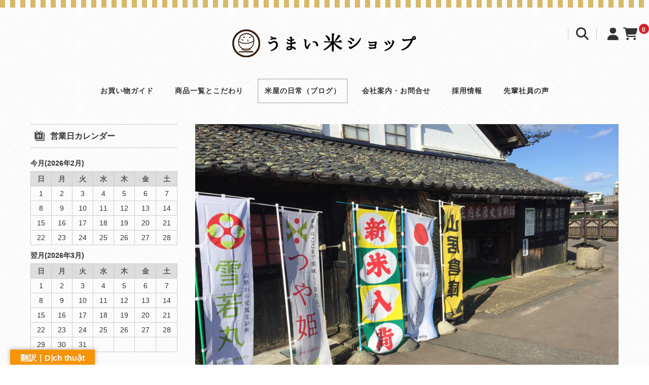

--- FILE ---
content_type: text/html; charset=UTF-8
request_url: https://ohnoshokuryou.jp/news/%E7%B1%B3%E5%80%89%E5%BA%AB/
body_size: 17178
content:
<!DOCTYPE html>
<html lang="ja">
<head>
<meta charset="UTF-8" />
<meta name="viewport" content="width=device-width, user-scalable=no">
<meta name="format-detection" content="telephone=no"/>
<!-- Global site tag (gtag.js) - Google Analytics -->
<script async src="https://www.googletagmanager.com/gtag/js?id=G-FFYWE7ZN75"></script>
<script>
  window.dataLayer = window.dataLayer || [];
  function gtag(){dataLayer.push(arguments);}
  gtag('js', new Date());

  gtag('config', 'G-FFYWE7ZN75');
  gtag('config', 'UA-41538181-2'); //旧
</script>

<title>米倉庫 | 大野食糧株式会社 &#8211; 岐阜県岐阜市にあるお米ショップ</title>
<meta name='robots' content='max-image-preview:large' />
<link rel='dns-prefetch' href='//v0.wordpress.com' />
<link rel="alternate" title="oEmbed (JSON)" type="application/json+oembed" href="https://ohnoshokuryou.jp/wp-json/oembed/1.0/embed?url=https%3A%2F%2Fohnoshokuryou.jp%2Fnews%2F%25e7%25b1%25b3%25e5%2580%2589%25e5%25ba%25ab%2F" />
<link rel="alternate" title="oEmbed (XML)" type="text/xml+oembed" href="https://ohnoshokuryou.jp/wp-json/oembed/1.0/embed?url=https%3A%2F%2Fohnoshokuryou.jp%2Fnews%2F%25e7%25b1%25b3%25e5%2580%2589%25e5%25ba%25ab%2F&#038;format=xml" />
<style id='wp-img-auto-sizes-contain-inline-css' type='text/css'>
img:is([sizes=auto i],[sizes^="auto," i]){contain-intrinsic-size:3000px 1500px}
/*# sourceURL=wp-img-auto-sizes-contain-inline-css */
</style>
<link rel='stylesheet' id='parent-style-css' href='https://ohnoshokuryou.jp/wp-content/themes/welcart_basic/style.css?ver=03c44db07c16f41648831578594ccd92' type='text/css' media='all' />
<link rel='stylesheet' id='parent-welcart-style-css' href='https://ohnoshokuryou.jp/wp-content/themes/welcart_basic/usces_cart.css?ver=1.0' type='text/css' media='all' />
<link rel='stylesheet' id='google-fonts-css' href='https://fonts.googleapis.com/css?family=Quattrocento+Sans%7CParisienne&#038;ver=03c44db07c16f41648831578594ccd92' type='text/css' media='all' />
<link rel='stylesheet' id='parent-sku_select-css' href='https://ohnoshokuryou.jp/wp-content/themes/welcart_basic/wcex_sku_select.css?ver=1.0' type='text/css' media='all' />
<style id='wp-emoji-styles-inline-css' type='text/css'>

	img.wp-smiley, img.emoji {
		display: inline !important;
		border: none !important;
		box-shadow: none !important;
		height: 1em !important;
		width: 1em !important;
		margin: 0 0.07em !important;
		vertical-align: -0.1em !important;
		background: none !important;
		padding: 0 !important;
	}
/*# sourceURL=wp-emoji-styles-inline-css */
</style>
<style id='wp-block-library-inline-css' type='text/css'>
:root{--wp-block-synced-color:#7a00df;--wp-block-synced-color--rgb:122,0,223;--wp-bound-block-color:var(--wp-block-synced-color);--wp-editor-canvas-background:#ddd;--wp-admin-theme-color:#007cba;--wp-admin-theme-color--rgb:0,124,186;--wp-admin-theme-color-darker-10:#006ba1;--wp-admin-theme-color-darker-10--rgb:0,107,160.5;--wp-admin-theme-color-darker-20:#005a87;--wp-admin-theme-color-darker-20--rgb:0,90,135;--wp-admin-border-width-focus:2px}@media (min-resolution:192dpi){:root{--wp-admin-border-width-focus:1.5px}}.wp-element-button{cursor:pointer}:root .has-very-light-gray-background-color{background-color:#eee}:root .has-very-dark-gray-background-color{background-color:#313131}:root .has-very-light-gray-color{color:#eee}:root .has-very-dark-gray-color{color:#313131}:root .has-vivid-green-cyan-to-vivid-cyan-blue-gradient-background{background:linear-gradient(135deg,#00d084,#0693e3)}:root .has-purple-crush-gradient-background{background:linear-gradient(135deg,#34e2e4,#4721fb 50%,#ab1dfe)}:root .has-hazy-dawn-gradient-background{background:linear-gradient(135deg,#faaca8,#dad0ec)}:root .has-subdued-olive-gradient-background{background:linear-gradient(135deg,#fafae1,#67a671)}:root .has-atomic-cream-gradient-background{background:linear-gradient(135deg,#fdd79a,#004a59)}:root .has-nightshade-gradient-background{background:linear-gradient(135deg,#330968,#31cdcf)}:root .has-midnight-gradient-background{background:linear-gradient(135deg,#020381,#2874fc)}:root{--wp--preset--font-size--normal:16px;--wp--preset--font-size--huge:42px}.has-regular-font-size{font-size:1em}.has-larger-font-size{font-size:2.625em}.has-normal-font-size{font-size:var(--wp--preset--font-size--normal)}.has-huge-font-size{font-size:var(--wp--preset--font-size--huge)}.has-text-align-center{text-align:center}.has-text-align-left{text-align:left}.has-text-align-right{text-align:right}.has-fit-text{white-space:nowrap!important}#end-resizable-editor-section{display:none}.aligncenter{clear:both}.items-justified-left{justify-content:flex-start}.items-justified-center{justify-content:center}.items-justified-right{justify-content:flex-end}.items-justified-space-between{justify-content:space-between}.screen-reader-text{border:0;clip-path:inset(50%);height:1px;margin:-1px;overflow:hidden;padding:0;position:absolute;width:1px;word-wrap:normal!important}.screen-reader-text:focus{background-color:#ddd;clip-path:none;color:#444;display:block;font-size:1em;height:auto;left:5px;line-height:normal;padding:15px 23px 14px;text-decoration:none;top:5px;width:auto;z-index:100000}html :where(.has-border-color){border-style:solid}html :where([style*=border-top-color]){border-top-style:solid}html :where([style*=border-right-color]){border-right-style:solid}html :where([style*=border-bottom-color]){border-bottom-style:solid}html :where([style*=border-left-color]){border-left-style:solid}html :where([style*=border-width]){border-style:solid}html :where([style*=border-top-width]){border-top-style:solid}html :where([style*=border-right-width]){border-right-style:solid}html :where([style*=border-bottom-width]){border-bottom-style:solid}html :where([style*=border-left-width]){border-left-style:solid}html :where(img[class*=wp-image-]){height:auto;max-width:100%}:where(figure){margin:0 0 1em}html :where(.is-position-sticky){--wp-admin--admin-bar--position-offset:var(--wp-admin--admin-bar--height,0px)}@media screen and (max-width:600px){html :where(.is-position-sticky){--wp-admin--admin-bar--position-offset:0px}}
/* VK Color Palettes */

/*# sourceURL=wp-block-library-inline-css */
</style><style id='global-styles-inline-css' type='text/css'>
:root{--wp--preset--aspect-ratio--square: 1;--wp--preset--aspect-ratio--4-3: 4/3;--wp--preset--aspect-ratio--3-4: 3/4;--wp--preset--aspect-ratio--3-2: 3/2;--wp--preset--aspect-ratio--2-3: 2/3;--wp--preset--aspect-ratio--16-9: 16/9;--wp--preset--aspect-ratio--9-16: 9/16;--wp--preset--color--black: #000000;--wp--preset--color--cyan-bluish-gray: #abb8c3;--wp--preset--color--white: #ffffff;--wp--preset--color--pale-pink: #f78da7;--wp--preset--color--vivid-red: #cf2e2e;--wp--preset--color--luminous-vivid-orange: #ff6900;--wp--preset--color--luminous-vivid-amber: #fcb900;--wp--preset--color--light-green-cyan: #7bdcb5;--wp--preset--color--vivid-green-cyan: #00d084;--wp--preset--color--pale-cyan-blue: #8ed1fc;--wp--preset--color--vivid-cyan-blue: #0693e3;--wp--preset--color--vivid-purple: #9b51e0;--wp--preset--gradient--vivid-cyan-blue-to-vivid-purple: linear-gradient(135deg,rgb(6,147,227) 0%,rgb(155,81,224) 100%);--wp--preset--gradient--light-green-cyan-to-vivid-green-cyan: linear-gradient(135deg,rgb(122,220,180) 0%,rgb(0,208,130) 100%);--wp--preset--gradient--luminous-vivid-amber-to-luminous-vivid-orange: linear-gradient(135deg,rgb(252,185,0) 0%,rgb(255,105,0) 100%);--wp--preset--gradient--luminous-vivid-orange-to-vivid-red: linear-gradient(135deg,rgb(255,105,0) 0%,rgb(207,46,46) 100%);--wp--preset--gradient--very-light-gray-to-cyan-bluish-gray: linear-gradient(135deg,rgb(238,238,238) 0%,rgb(169,184,195) 100%);--wp--preset--gradient--cool-to-warm-spectrum: linear-gradient(135deg,rgb(74,234,220) 0%,rgb(151,120,209) 20%,rgb(207,42,186) 40%,rgb(238,44,130) 60%,rgb(251,105,98) 80%,rgb(254,248,76) 100%);--wp--preset--gradient--blush-light-purple: linear-gradient(135deg,rgb(255,206,236) 0%,rgb(152,150,240) 100%);--wp--preset--gradient--blush-bordeaux: linear-gradient(135deg,rgb(254,205,165) 0%,rgb(254,45,45) 50%,rgb(107,0,62) 100%);--wp--preset--gradient--luminous-dusk: linear-gradient(135deg,rgb(255,203,112) 0%,rgb(199,81,192) 50%,rgb(65,88,208) 100%);--wp--preset--gradient--pale-ocean: linear-gradient(135deg,rgb(255,245,203) 0%,rgb(182,227,212) 50%,rgb(51,167,181) 100%);--wp--preset--gradient--electric-grass: linear-gradient(135deg,rgb(202,248,128) 0%,rgb(113,206,126) 100%);--wp--preset--gradient--midnight: linear-gradient(135deg,rgb(2,3,129) 0%,rgb(40,116,252) 100%);--wp--preset--font-size--small: 13px;--wp--preset--font-size--medium: 20px;--wp--preset--font-size--large: 36px;--wp--preset--font-size--x-large: 42px;--wp--preset--spacing--20: 0.44rem;--wp--preset--spacing--30: 0.67rem;--wp--preset--spacing--40: 1rem;--wp--preset--spacing--50: 1.5rem;--wp--preset--spacing--60: 2.25rem;--wp--preset--spacing--70: 3.38rem;--wp--preset--spacing--80: 5.06rem;--wp--preset--shadow--natural: 6px 6px 9px rgba(0, 0, 0, 0.2);--wp--preset--shadow--deep: 12px 12px 50px rgba(0, 0, 0, 0.4);--wp--preset--shadow--sharp: 6px 6px 0px rgba(0, 0, 0, 0.2);--wp--preset--shadow--outlined: 6px 6px 0px -3px rgb(255, 255, 255), 6px 6px rgb(0, 0, 0);--wp--preset--shadow--crisp: 6px 6px 0px rgb(0, 0, 0);}:where(.is-layout-flex){gap: 0.5em;}:where(.is-layout-grid){gap: 0.5em;}body .is-layout-flex{display: flex;}.is-layout-flex{flex-wrap: wrap;align-items: center;}.is-layout-flex > :is(*, div){margin: 0;}body .is-layout-grid{display: grid;}.is-layout-grid > :is(*, div){margin: 0;}:where(.wp-block-columns.is-layout-flex){gap: 2em;}:where(.wp-block-columns.is-layout-grid){gap: 2em;}:where(.wp-block-post-template.is-layout-flex){gap: 1.25em;}:where(.wp-block-post-template.is-layout-grid){gap: 1.25em;}.has-black-color{color: var(--wp--preset--color--black) !important;}.has-cyan-bluish-gray-color{color: var(--wp--preset--color--cyan-bluish-gray) !important;}.has-white-color{color: var(--wp--preset--color--white) !important;}.has-pale-pink-color{color: var(--wp--preset--color--pale-pink) !important;}.has-vivid-red-color{color: var(--wp--preset--color--vivid-red) !important;}.has-luminous-vivid-orange-color{color: var(--wp--preset--color--luminous-vivid-orange) !important;}.has-luminous-vivid-amber-color{color: var(--wp--preset--color--luminous-vivid-amber) !important;}.has-light-green-cyan-color{color: var(--wp--preset--color--light-green-cyan) !important;}.has-vivid-green-cyan-color{color: var(--wp--preset--color--vivid-green-cyan) !important;}.has-pale-cyan-blue-color{color: var(--wp--preset--color--pale-cyan-blue) !important;}.has-vivid-cyan-blue-color{color: var(--wp--preset--color--vivid-cyan-blue) !important;}.has-vivid-purple-color{color: var(--wp--preset--color--vivid-purple) !important;}.has-black-background-color{background-color: var(--wp--preset--color--black) !important;}.has-cyan-bluish-gray-background-color{background-color: var(--wp--preset--color--cyan-bluish-gray) !important;}.has-white-background-color{background-color: var(--wp--preset--color--white) !important;}.has-pale-pink-background-color{background-color: var(--wp--preset--color--pale-pink) !important;}.has-vivid-red-background-color{background-color: var(--wp--preset--color--vivid-red) !important;}.has-luminous-vivid-orange-background-color{background-color: var(--wp--preset--color--luminous-vivid-orange) !important;}.has-luminous-vivid-amber-background-color{background-color: var(--wp--preset--color--luminous-vivid-amber) !important;}.has-light-green-cyan-background-color{background-color: var(--wp--preset--color--light-green-cyan) !important;}.has-vivid-green-cyan-background-color{background-color: var(--wp--preset--color--vivid-green-cyan) !important;}.has-pale-cyan-blue-background-color{background-color: var(--wp--preset--color--pale-cyan-blue) !important;}.has-vivid-cyan-blue-background-color{background-color: var(--wp--preset--color--vivid-cyan-blue) !important;}.has-vivid-purple-background-color{background-color: var(--wp--preset--color--vivid-purple) !important;}.has-black-border-color{border-color: var(--wp--preset--color--black) !important;}.has-cyan-bluish-gray-border-color{border-color: var(--wp--preset--color--cyan-bluish-gray) !important;}.has-white-border-color{border-color: var(--wp--preset--color--white) !important;}.has-pale-pink-border-color{border-color: var(--wp--preset--color--pale-pink) !important;}.has-vivid-red-border-color{border-color: var(--wp--preset--color--vivid-red) !important;}.has-luminous-vivid-orange-border-color{border-color: var(--wp--preset--color--luminous-vivid-orange) !important;}.has-luminous-vivid-amber-border-color{border-color: var(--wp--preset--color--luminous-vivid-amber) !important;}.has-light-green-cyan-border-color{border-color: var(--wp--preset--color--light-green-cyan) !important;}.has-vivid-green-cyan-border-color{border-color: var(--wp--preset--color--vivid-green-cyan) !important;}.has-pale-cyan-blue-border-color{border-color: var(--wp--preset--color--pale-cyan-blue) !important;}.has-vivid-cyan-blue-border-color{border-color: var(--wp--preset--color--vivid-cyan-blue) !important;}.has-vivid-purple-border-color{border-color: var(--wp--preset--color--vivid-purple) !important;}.has-vivid-cyan-blue-to-vivid-purple-gradient-background{background: var(--wp--preset--gradient--vivid-cyan-blue-to-vivid-purple) !important;}.has-light-green-cyan-to-vivid-green-cyan-gradient-background{background: var(--wp--preset--gradient--light-green-cyan-to-vivid-green-cyan) !important;}.has-luminous-vivid-amber-to-luminous-vivid-orange-gradient-background{background: var(--wp--preset--gradient--luminous-vivid-amber-to-luminous-vivid-orange) !important;}.has-luminous-vivid-orange-to-vivid-red-gradient-background{background: var(--wp--preset--gradient--luminous-vivid-orange-to-vivid-red) !important;}.has-very-light-gray-to-cyan-bluish-gray-gradient-background{background: var(--wp--preset--gradient--very-light-gray-to-cyan-bluish-gray) !important;}.has-cool-to-warm-spectrum-gradient-background{background: var(--wp--preset--gradient--cool-to-warm-spectrum) !important;}.has-blush-light-purple-gradient-background{background: var(--wp--preset--gradient--blush-light-purple) !important;}.has-blush-bordeaux-gradient-background{background: var(--wp--preset--gradient--blush-bordeaux) !important;}.has-luminous-dusk-gradient-background{background: var(--wp--preset--gradient--luminous-dusk) !important;}.has-pale-ocean-gradient-background{background: var(--wp--preset--gradient--pale-ocean) !important;}.has-electric-grass-gradient-background{background: var(--wp--preset--gradient--electric-grass) !important;}.has-midnight-gradient-background{background: var(--wp--preset--gradient--midnight) !important;}.has-small-font-size{font-size: var(--wp--preset--font-size--small) !important;}.has-medium-font-size{font-size: var(--wp--preset--font-size--medium) !important;}.has-large-font-size{font-size: var(--wp--preset--font-size--large) !important;}.has-x-large-font-size{font-size: var(--wp--preset--font-size--x-large) !important;}
/*# sourceURL=global-styles-inline-css */
</style>

<style id='classic-theme-styles-inline-css' type='text/css'>
/*! This file is auto-generated */
.wp-block-button__link{color:#fff;background-color:#32373c;border-radius:9999px;box-shadow:none;text-decoration:none;padding:calc(.667em + 2px) calc(1.333em + 2px);font-size:1.125em}.wp-block-file__button{background:#32373c;color:#fff;text-decoration:none}
/*# sourceURL=/wp-includes/css/classic-themes.min.css */
</style>
<link rel='stylesheet' id='sass-basis-core-css' href='https://ohnoshokuryou.jp/wp-content/plugins/snow-monkey-editor/dist/css/fallback.css?ver=1759884078' type='text/css' media='all' />
<link rel='stylesheet' id='snow-monkey-editor-css' href='https://ohnoshokuryou.jp/wp-content/plugins/snow-monkey-editor/dist/css/app.css?ver=1759884078' type='text/css' media='all' />
<link rel='stylesheet' id='snow-monkey-editor@front-css' href='https://ohnoshokuryou.jp/wp-content/plugins/snow-monkey-editor/dist/css/front.css?ver=1759884078' type='text/css' media='all' />
<link rel='stylesheet' id='vk-components-style-css' href='https://ohnoshokuryou.jp/wp-content/plugins/vk-blocks/vendor/vektor-inc/vk-component/src//assets/css/vk-components.css?ver=1.6.5' type='text/css' media='all' />
<link rel='stylesheet' id='contact-form-7-css' href='https://ohnoshokuryou.jp/wp-content/plugins/contact-form-7/includes/css/styles.css?ver=6.1.4' type='text/css' media='all' />
<link rel='stylesheet' id='google-language-translator-css' href='https://ohnoshokuryou.jp/wp-content/plugins/google-language-translator/css/style.css?ver=6.0.20' type='text/css' media='' />
<link rel='stylesheet' id='glt-toolbar-styles-css' href='https://ohnoshokuryou.jp/wp-content/plugins/google-language-translator/css/toolbar.css?ver=6.0.20' type='text/css' media='' />
<link rel='stylesheet' id='font-awesome-css' href='//netdna.bootstrapcdn.com/font-awesome/4.1.0/css/font-awesome.css' type='text/css' media='screen' />
<link rel='stylesheet' id='snow-monkey-editor@view-css' href='https://ohnoshokuryou.jp/wp-content/plugins/snow-monkey-editor/dist/css/view.css?ver=1759884078' type='text/css' media='all' />
<link rel='stylesheet' id='vk-swiper-style-css' href='https://ohnoshokuryou.jp/wp-content/plugins/vk-blocks/vendor/vektor-inc/vk-swiper/src/assets/css/swiper-bundle.min.css?ver=11.0.2' type='text/css' media='all' />
<link rel='stylesheet' id='vkblocks-bootstrap-css' href='https://ohnoshokuryou.jp/wp-content/plugins/vk-blocks/build/bootstrap_vk_using.css?ver=4.3.1' type='text/css' media='all' />
<link rel='stylesheet' id='slick-style-css' href='https://ohnoshokuryou.jp/wp-content/themes/welcart_basic-carina/css/slick.css?ver=1.0' type='text/css' media='all' />
<link rel='stylesheet' id='slick-theme-style-css' href='https://ohnoshokuryou.jp/wp-content/themes/welcart_basic-carina/css/slick-theme.css?ver=1.0' type='text/css' media='all' />
<link rel='stylesheet' id='wc-basic-style-css' href='https://ohnoshokuryou.jp/wp-content/themes/welcart_basic-carina/style.css?ver=1.7.7' type='text/css' media='all' />
<link rel='stylesheet' id='luminous-basic-css-css' href='https://ohnoshokuryou.jp/wp-content/themes/welcart_basic/css/luminous-basic.css?ver=1.0' type='text/css' media='all' />
<link rel='stylesheet' id='vk-blocks-build-css-css' href='https://ohnoshokuryou.jp/wp-content/plugins/vk-blocks/build/block-build.css?ver=1.112.0.1' type='text/css' media='all' />
<style id='vk-blocks-build-css-inline-css' type='text/css'>
:root {--vk_flow-arrow: url(https://ohnoshokuryou.jp/wp-content/plugins/vk-blocks/inc/vk-blocks/images/arrow_bottom.svg);--vk_image-mask-circle: url(https://ohnoshokuryou.jp/wp-content/plugins/vk-blocks/inc/vk-blocks/images/circle.svg);--vk_image-mask-wave01: url(https://ohnoshokuryou.jp/wp-content/plugins/vk-blocks/inc/vk-blocks/images/wave01.svg);--vk_image-mask-wave02: url(https://ohnoshokuryou.jp/wp-content/plugins/vk-blocks/inc/vk-blocks/images/wave02.svg);--vk_image-mask-wave03: url(https://ohnoshokuryou.jp/wp-content/plugins/vk-blocks/inc/vk-blocks/images/wave03.svg);--vk_image-mask-wave04: url(https://ohnoshokuryou.jp/wp-content/plugins/vk-blocks/inc/vk-blocks/images/wave04.svg);}
:root { --vk-size-text: 16px; /* --vk-color-primary is deprecated. */ --vk-color-primary:#337ab7; }

	:root {

		--vk-balloon-border-width:1px;

		--vk-balloon-speech-offset:-12px;
	}
	
/*# sourceURL=vk-blocks-build-css-inline-css */
</style>
<link rel='stylesheet' id='vk-font-awesome-css' href='https://ohnoshokuryou.jp/wp-content/plugins/vk-blocks/vendor/vektor-inc/font-awesome-versions/src/versions/6/css/all.min.css?ver=6.6.0' type='text/css' media='all' />
<link rel='stylesheet' id='usces_default_css-css' href='https://ohnoshokuryou.jp/wp-content/plugins/usc-e-shop/css/usces_default.css?ver=2.11.27.2601211' type='text/css' media='all' />
<link rel='stylesheet' id='dashicons-css' href='https://ohnoshokuryou.jp/wp-includes/css/dashicons.min.css?ver=03c44db07c16f41648831578594ccd92' type='text/css' media='all' />
<link rel='stylesheet' id='theme_cart_css-css' href='https://ohnoshokuryou.jp/wp-content/themes/welcart_basic-carina/usces_cart.css?ver=2.11.27.2601211' type='text/css' media='all' />
<style id='kadence-blocks-global-variables-inline-css' type='text/css'>
:root {--global-kb-font-size-sm:clamp(0.8rem, 0.73rem + 0.217vw, 0.9rem);--global-kb-font-size-md:clamp(1.1rem, 0.995rem + 0.326vw, 1.25rem);--global-kb-font-size-lg:clamp(1.75rem, 1.576rem + 0.543vw, 2rem);--global-kb-font-size-xl:clamp(2.25rem, 1.728rem + 1.63vw, 3rem);--global-kb-font-size-xxl:clamp(2.5rem, 1.456rem + 3.26vw, 4rem);--global-kb-font-size-xxxl:clamp(2.75rem, 0.489rem + 7.065vw, 6rem);}:root {--global-palette1: #3182CE;--global-palette2: #2B6CB0;--global-palette3: #1A202C;--global-palette4: #2D3748;--global-palette5: #4A5568;--global-palette6: #718096;--global-palette7: #EDF2F7;--global-palette8: #F7FAFC;--global-palette9: #ffffff;}
/*# sourceURL=kadence-blocks-global-variables-inline-css */
</style>
<script type="text/javascript" src="https://ohnoshokuryou.jp/wp-includes/js/jquery/jquery.min.js?ver=3.7.1" id="jquery-core-js"></script>
<script type="text/javascript" src="https://ohnoshokuryou.jp/wp-includes/js/jquery/jquery-migrate.min.js?ver=3.4.1" id="jquery-migrate-js"></script>
<script type="text/javascript" src="https://ohnoshokuryou.jp/wp-content/themes/welcart_basic-carina/js/wcct-menu.js?ver=1.0" id="wcct-menu-js"></script>
<script type="text/javascript" src="https://ohnoshokuryou.jp/wp-content/plugins/snow-monkey-editor/dist/js/app.js?ver=1759884078" id="snow-monkey-editor-js" defer="defer" data-wp-strategy="defer"></script>
<script type="text/javascript" src="https://ohnoshokuryou.jp/wp-content/themes/welcart_basic-carina/js/slick.min.js?ver=1.0" id="slick-js-js"></script>
<script type="text/javascript" src="https://ohnoshokuryou.jp/wp-content/themes/welcart_basic-carina/js/wcct-slick.js?ver=1.0" id="wcct-slick-js-js"></script>
<script type="text/javascript" src="https://ohnoshokuryou.jp/wp-content/themes/welcart_basic/js/front-customized.js?ver=1.0" id="wc-basic-js-js"></script>
<link rel="https://api.w.org/" href="https://ohnoshokuryou.jp/wp-json/" /><link rel="alternate" title="JSON" type="application/json" href="https://ohnoshokuryou.jp/wp-json/wp/v2/posts/1198" />
<link rel="canonical" href="https://ohnoshokuryou.jp/news/%e7%b1%b3%e5%80%89%e5%ba%ab/" />
<style>
.grecaptcha-badge { visibility: hidden; } .recaptcha_text-center{width:90%; margin:0 auto;text-align:center;}.recaptcha_text-left{}
</style>
<style>p.hello{font-size:12px;color:darkgray;}#google_language_translator,#flags{text-align:left;}#google_language_translator{clear:both;}#flags{width:165px;}#flags a{display:inline-block;margin-right:2px;}#google_language_translator{width:auto!important;}div.skiptranslate.goog-te-gadget{display:inline!important;}.goog-tooltip{display: none!important;}.goog-tooltip:hover{display: none!important;}.goog-text-highlight{background-color:transparent!important;border:none!important;box-shadow:none!important;}#google_language_translator select.goog-te-combo{color:#32373c;}#google_language_translator{color:transparent;}body{top:0px!important;}#goog-gt-{display:none!important;}font font{background-color:transparent!important;box-shadow:none!important;position:initial!important;}#glt-translate-trigger{left:20px;right:auto;}#glt-translate-trigger > span{color:#ffffff;}#glt-translate-trigger{background:#f89406;}.goog-te-gadget .goog-te-combo{width:100%;}</style>
<style>
.scroll-back-to-top-wrapper {
    position: fixed;
	opacity: 0;
	visibility: hidden;
	overflow: hidden;
	text-align: center;
	z-index: 99999999;
    background-color: #e25e00;
	color: #eeeeee;
	width: 60px;
	height: 58px;
	line-height: 58px;
	right: 17px;
	bottom: 15px;
	padding-top: 2px;
	border-top-left-radius: 35px;
	border-top-right-radius: 35px;
	border-bottom-right-radius: 35px;
	border-bottom-left-radius: 35px;
	-webkit-transition: all 0.5s ease-in-out;
	-moz-transition: all 0.5s ease-in-out;
	-ms-transition: all 0.5s ease-in-out;
	-o-transition: all 0.5s ease-in-out;
	transition: all 0.5s ease-in-out;
}
.scroll-back-to-top-wrapper:hover {
	background-color: #e2833f;
  color: #eeeeee;
}
.scroll-back-to-top-wrapper.show {
    visibility:visible;
    cursor:pointer;
	opacity: 0.8;
}
.scroll-back-to-top-wrapper i.fa {
	line-height: inherit;
}
.scroll-back-to-top-wrapper .fa-lg {
	vertical-align: 0;
}
.scroll-back-to-top-wrapper{line-height:48px !important;}</style>	<style>img#wpstats{display:none}</style>
		<style type="text/css" id="custom-background-css">
body.custom-background { background-image: url("https://ohnoshokuryou.jp/wp-content/themes/welcart_basic-carina/images/carina-bg.gif"); background-position: left top; background-size: auto; background-repeat: repeat; background-attachment: scroll; }
</style>
	
<!-- Jetpack Open Graph Tags -->
<meta property="og:type" content="article" />
<meta property="og:title" content="米倉庫" />
<meta property="og:url" content="https://ohnoshokuryou.jp/news/%e7%b1%b3%e5%80%89%e5%ba%ab/" />
<meta property="og:description" content="山形県の酒田市に行って来ました。 山居倉庫を見て、昔のお米の歴史を学んできました。" />
<meta property="article:published_time" content="2018-11-04T12:33:30+00:00" />
<meta property="article:modified_time" content="2018-11-04T23:35:14+00:00" />
<meta property="og:site_name" content="大野食糧株式会社 - 岐阜県岐阜市にあるお米ショップ" />
<meta property="og:image" content="https://ohnoshokuryou.jp/wp-content/uploads/2018/11/img_7062.jpg" />
<meta property="og:image:width" content="2048" />
<meta property="og:image:height" content="1536" />
<meta property="og:image:alt" content="" />
<meta property="og:locale" content="ja_JP" />
<meta name="twitter:text:title" content="米倉庫" />
<meta name="twitter:image" content="https://ohnoshokuryou.jp/wp-content/uploads/2018/11/img_7062.jpg?w=640" />
<meta name="twitter:card" content="summary_large_image" />

<!-- End Jetpack Open Graph Tags -->
<link rel="icon" href="https://ohnoshokuryou.jp/wp-content/uploads/2021/07/cropped-fav-32x32.png" sizes="32x32" />
<link rel="icon" href="https://ohnoshokuryou.jp/wp-content/uploads/2021/07/cropped-fav-192x192.png" sizes="192x192" />
<link rel="apple-touch-icon" href="https://ohnoshokuryou.jp/wp-content/uploads/2021/07/cropped-fav-180x180.png" />
<meta name="msapplication-TileImage" content="https://ohnoshokuryou.jp/wp-content/uploads/2021/07/cropped-fav-270x270.png" />
		<style type="text/css" id="wp-custom-css">
			.guide_3column .kt-blocks-info-box-title{
	    border: 0;
}
.guide_3column .kt-blocks-info-box-link-wrap{
	padding:10px  !important;
}
.guide_3column .kt-blocks-info-box-link-wrap,.guide_3column .wp-block-kadence-infobox .kt-blocks-info-box-text{
	    padding: 0;
}
.kt-blocks-info-box-text{
	    text-align:left;
}
@media screen and (min-width: 80.625em){
footer nav {
    width: 100%;
}
}

/* PC */
@media screen and (min-width: 62.5em) {
	.res_table th{
		    white-space: nowrap;
	}
	#site-navigation li {
    margin: 0 .5em;
    white-space: nowrap;
}
}
/* スマホ */
@media screen and (max-width: 38.75em) {
.res_table th,.res_table td{
	    display: block;
    width: 100%;
}
div.kodawariLeft, div.kodawariRight {float:none; width:100%;}
}		</style>
		
<script src="https://cdn.jsdelivr.net/npm/clipboard@2/dist/clipboard.min.js"></script>
</head>

<body data-rsssl=1 class="wp-singular post-template-default single single-post postid-1198 single-format-standard custom-background wp-theme-welcart_basic wp-child-theme-welcart_basic-carina fa_v6_css vk-blocks">

<div class="site">
	<header id="masthead" class="site-header">

				<div class="site-title">
			<a href="https://ohnoshokuryou.jp/" title="大野食糧株式会社 &#8211; 岐阜県岐阜市にあるお米ショップ" rel="home">
									<img src="https://ohnoshokuryou.jp/wp-content/uploads/2017/02/logo.png" alt="大野食糧株式会社 &#8211; 岐阜県岐阜市にあるお米ショップ">
					
			</a>
		</div>

				
							<div class="incart-btn"><a href="https://ohnoshokuryou.jp/usces-cart/"><i class="fa fa-shopping-cart"></i><span class="total-quant" id="widgetcart-total-quant">0</span></a></div>
			
			<div class="menu-bar"><p class="menu-trigger"><span></span><span></span><span></span></p></div>
	
			<div id="mobile-menu">
				<div class="snav">
					<div class="search-box">
						<i class="fa fa-search"></i>
						<form role="search" method="get" action="https://ohnoshokuryou.jp/" >
		<div class="s-box">
			<input type="text" value="" name="s" id="s-text" class="search-text" />
			<input type="submit" id="s-submit" class="searchsubmit" value="&#xf002;" />
		</div>
	</form>					</div>
		
										<div class="membership">
						<i class="fa fa-user"></i>
						<ul class="cf">
															<li>ゲスト</li>
								<li><a href="https://ohnoshokuryou.jp/usces-member/?usces_page=login" class="usces_login_a">ログイン</a></li>
								<li><a href="https://ohnoshokuryou.jp/usces-member/?usces_page=newmember">新規会員登録</a></li>
													</ul>
					</div>
									</div><!-- .sub-nav -->
	
					
				<nav id="site-navigation" class="main-navigation" role="navigation">
				<div class="nav-menu-open"><ul id="menu-global_navi" class="header-nav-container cf"><li id="menu-item-1801" class="menu-item menu-item-type-post_type menu-item-object-page menu-item-has-children menu-item-1801"><a href="https://ohnoshokuryou.jp/guide/">お買い物ガイド</a>
<ul class="sub-menu">
	<li id="menu-item-1805" class="menu-item menu-item-type-post_type menu-item-object-page menu-item-1805"><a href="https://ohnoshokuryou.jp/commerce/">特定商取引法に基づく表記</a></li>
</ul>
</li>
<li id="menu-item-1532" class="menu-item menu-item-type-post_type menu-item-object-page menu-item-1532"><a href="https://ohnoshokuryou.jp/itiran/">商品一覧とこだわり</a></li>
<li id="menu-item-1747" class="menu-item menu-item-type-taxonomy menu-item-object-category current-post-ancestor current-menu-parent current-post-parent menu-item-1747"><a href="https://ohnoshokuryou.jp/category/news/">米屋の日常（ブログ）</a></li>
<li id="menu-item-32" class="menu-item menu-item-type-post_type menu-item-object-page menu-item-32"><a href="https://ohnoshokuryou.jp/company/">会社案内・お問合せ</a></li>
<li id="menu-item-1542" class="menu-item menu-item-type-post_type menu-item-object-page menu-item-1542"><a href="https://ohnoshokuryou.jp/recruit/">採用情報</a></li>
<li id="menu-item-1619" class="menu-item menu-item-type-post_type menu-item-object-page menu-item-1619"><a href="https://ohnoshokuryou.jp/voice/">先輩社員の声</a></li>
</ul></div>				</nav><!-- #site-navigation -->
			</div><!-- #mobile-menu -->
			</header><!-- #masthead -->

		
		<div id="main" class="wrapper two-column left-set">
	<div id="primary" class="site-content">
		<div id="content" role="main">

		
<article class="post-1198 post type-post status-publish format-standard has-post-thumbnail category-news" id="post-1198">

		<div class="entry-thumb">
		<img width="2048" height="1536" src="https://ohnoshokuryou.jp/wp-content/uploads/2018/11/img_7062.jpg" class="attachment-full size-full wp-post-image" alt="" decoding="async" fetchpriority="high" srcset="https://ohnoshokuryou.jp/wp-content/uploads/2018/11/img_7062.jpg 2048w, https://ohnoshokuryou.jp/wp-content/uploads/2018/11/img_7062-300x225.jpg 300w, https://ohnoshokuryou.jp/wp-content/uploads/2018/11/img_7062-768x576.jpg 768w, https://ohnoshokuryou.jp/wp-content/uploads/2018/11/img_7062-1024x768.jpg 1024w" sizes="(max-width: 2048px) 100vw, 2048px" />	</div><!-- entry-thumb -->
	
	<header class="entry-header">
		<h1 class="entry-title">米倉庫</h1>
	</header>
	
			<div class="entry-meta">
			<span class="date"><time>2018年11月4日</time></span>
		</div>
	
	<div class="entry-content">
		<p>山形県の酒田市に行って来ました。</p>
<p>山居倉庫を見て、昔のお米の歴史を学んできました。<img decoding="async" src="https://ohnoshokuryou.jp/wp-content/uploads/2018/11/img_7062.jpg" class="wp-image-1195 size-full" width="2048" height="1536" srcset="https://ohnoshokuryou.jp/wp-content/uploads/2018/11/img_7062.jpg 2048w, https://ohnoshokuryou.jp/wp-content/uploads/2018/11/img_7062-300x225.jpg 300w, https://ohnoshokuryou.jp/wp-content/uploads/2018/11/img_7062-768x576.jpg 768w, https://ohnoshokuryou.jp/wp-content/uploads/2018/11/img_7062-1024x768.jpg 1024w" sizes="(max-width: 2048px) 100vw, 2048px" /><img decoding="async" src="https://ohnoshokuryou.jp/wp-content/uploads/2018/11/img_7059.jpg" class="size-full wp-image-1196" width="2048" height="1536" srcset="https://ohnoshokuryou.jp/wp-content/uploads/2018/11/img_7059.jpg 2048w, https://ohnoshokuryou.jp/wp-content/uploads/2018/11/img_7059-300x225.jpg 300w, https://ohnoshokuryou.jp/wp-content/uploads/2018/11/img_7059-768x576.jpg 768w, https://ohnoshokuryou.jp/wp-content/uploads/2018/11/img_7059-1024x768.jpg 1024w" sizes="(max-width: 2048px) 100vw, 2048px" /><img loading="lazy" decoding="async" src="https://ohnoshokuryou.jp/wp-content/uploads/2018/11/img_7061.jpg" class="size-full wp-image-1197" width="2048" height="1536" srcset="https://ohnoshokuryou.jp/wp-content/uploads/2018/11/img_7061.jpg 2048w, https://ohnoshokuryou.jp/wp-content/uploads/2018/11/img_7061-300x225.jpg 300w, https://ohnoshokuryou.jp/wp-content/uploads/2018/11/img_7061-768x576.jpg 768w, https://ohnoshokuryou.jp/wp-content/uploads/2018/11/img_7061-1024x768.jpg 1024w" sizes="auto, (max-width: 2048px) 100vw, 2048px" /></p>
	</div><!-- .entry-content -->

</article>					<div class="comment-area">
						<div class="feedback">
													</div>
											</div><!-- .comment-area -->
					
		</div><!-- #content -->
	</div><!-- #primary -->


<aside id="secondary" class="widget-area" role="complementary">

	<section id="welcart_calendar-3" class="widget widget_welcart_calendar"><h3 class="widget_title"><img src="https://ohnoshokuryou.jp/wp-content/themes/welcart_basic-carina/images/calendar.png" alt="営業日カレンダー" />営業日カレンダー</h3>
		<ul class="ucart_calendar_body ucart_widget_body"><li>
		<div class="this-month">
<table cellspacing="0" class="usces_calendar">
<caption>今月(2026年2月)</caption>
<thead>
	<tr>
		<th>日</th>
		<th>月</th>
		<th>火</th>
		<th>水</th>
		<th>木</th>
		<th>金</th>
		<th>土</th>
	</tr>
</thead>
<tbody>
	<tr>
			<td  class="businesstoday">1</td>
					<td >2</td>
					<td >3</td>
					<td >4</td>
					<td >5</td>
					<td >6</td>
					<td >7</td>
				</tr>
	<tr>
			<td >8</td>
					<td >9</td>
					<td >10</td>
					<td >11</td>
					<td >12</td>
					<td >13</td>
					<td >14</td>
				</tr>
	<tr>
			<td >15</td>
					<td >16</td>
					<td >17</td>
					<td >18</td>
					<td >19</td>
					<td >20</td>
					<td >21</td>
				</tr>
	<tr>
			<td >22</td>
					<td >23</td>
					<td >24</td>
					<td >25</td>
					<td >26</td>
					<td >27</td>
					<td >28</td>
				</tr>
</tbody>
</table>
</div>
<div class="next-month">
<table cellspacing="0" class="usces_calendar">
<caption>翌月(2026年3月)</caption>
<thead>
	<tr>
		<th>日</th>
		<th>月</th>
		<th>火</th>
		<th>水</th>
		<th>木</th>
		<th>金</th>
		<th>土</th>
	</tr>
</thead>
<tbody>
	<tr>
			<td >1</td>
					<td >2</td>
					<td >3</td>
					<td >4</td>
					<td >5</td>
					<td >6</td>
					<td >7</td>
				</tr>
	<tr>
			<td >8</td>
					<td >9</td>
					<td >10</td>
					<td >11</td>
					<td >12</td>
					<td >13</td>
					<td >14</td>
				</tr>
	<tr>
			<td >15</td>
					<td >16</td>
					<td >17</td>
					<td >18</td>
					<td >19</td>
					<td >20</td>
					<td >21</td>
				</tr>
	<tr>
			<td >22</td>
					<td >23</td>
					<td >24</td>
					<td >25</td>
					<td >26</td>
					<td >27</td>
					<td >28</td>
				</tr>
	<tr>
			<td >29</td>
					<td >30</td>
					<td >31</td>
					<td>&nbsp;</td>
					<td>&nbsp;</td>
					<td>&nbsp;</td>
					<td>&nbsp;</td>
				</tr>
</tbody>
</table>
</div>
(<span class="business_days_exp_box businessday">&nbsp;&nbsp;&nbsp;&nbsp;</span>&nbsp;&nbsp;発送業務休日)
		</li></ul>

		</section><section id="text-3" class="widget widget_text"><h3 class="widget_title">オンラインショップリンク</h3>			<div class="textwidget"><p style="margin-bottom:25px;"><a target="_blank" href="http://www.rakuten.co.jp/auc-ohnoshokuryou-shop/"><img src="https://ohnoshokuryou.jp/wp-content/uploads/2017/03/bnr_shop_rakuten.png" alt="" width="373" height="60" class="alignnone size-full wp-image-325" /></a></p>

<p style="margin-bottom:25px;"><a target="_blank" href="http://store.shopping.yahoo.co.jp/ohnoshokuryou-shop/"><img src="https://ohnoshokuryou.jp/wp-content/uploads/2017/03/bnr_shop_yahoo.png" alt="" width="373" height="60" class="alignnone size-full wp-image-326" /></a></p>

<p><a target="_blank" href="https://www.amazon.co.jp/s/ref=bl_dp_s_web_57239051?ie=UTF8&amp;node=57239051&amp;field-brandtextbin=%E3%81%86%E3%81%BE%E3%81%84%E7%B1%B3%E3%82%B7%E3%83%A7%E3%83%83%E3%83%97"><img src="https://ohnoshokuryou.jp/wp-content/uploads/2017/03/bnr_shop_amazon.png" alt="" width="373" height="60" class="alignnone size-full wp-image-327" /></a></p></div>
		</section>
		<section id="recent-posts-3" class="widget widget_recent_entries">
		<h3 class="widget_title">最近の投稿</h3>
		<ul>
											<li>
					<a href="https://ohnoshokuryou.jp/news/%e3%80%90%e6%b3%a8%e6%84%8f%e5%96%9a%e8%b5%b7%e3%80%91%e6%82%aa%e8%b3%aa%e3%81%aa%e8%a9%90%e6%ac%ba%e3%82%b5%e3%82%a4%e3%83%88%e3%81%ab%e3%81%94%e6%b3%a8%e6%84%8f%e3%81%8f%e3%81%a0%e3%81%95%e3%81%84/">【注意喚起】悪質な詐欺サイトにご注意ください。</a>
											<span class="post-date">2024年10月9日</span>
									</li>
											<li>
					<a href="https://ohnoshokuryou.jp/news/%e3%81%8a%e7%a5%93%e3%81%84-2/">お祓い</a>
											<span class="post-date">2024年1月5日</span>
									</li>
											<li>
					<a href="https://ohnoshokuryou.jp/news/%e7%94%9f%e6%b4%bb%e5%bf%9c%e6%8f%b4%e7%b1%b3%e3%80%81%e3%83%8f%e3%83%84%e3%82%b7%e3%83%a2-%e7%99%ba%e9%80%81%e3%81%ae%e6%a7%98%e5%ad%90%e6%8a%95%e7%a8%bf%e3%81%97%e3%81%be%e3%81%97%e3%81%9f/">生活応援米、ハツシモ 発送の様子投稿しました</a>
											<span class="post-date">2022年6月20日</span>
									</li>
											<li>
					<a href="https://ohnoshokuryou.jp/news/%e6%a3%9a%e5%8d%b8%e3%81%97%e3%81%ae%e6%a7%98%e5%ad%90-%e5%8b%95%e7%94%bb%e6%8a%95%e7%a8%bf%e3%81%97%e3%81%be%e3%81%97%e3%81%9f/">棚卸しの様子 動画投稿しました</a>
											<span class="post-date">2022年6月7日</span>
									</li>
											<li>
					<a href="https://ohnoshokuryou.jp/news/%e3%80%8c%e3%81%9f%e3%81%b9%e3%82%88%e3%81%be%e3%81%84%e3%80%8d%e5%87%ba%e8%8d%b7%e3%81%ae%e6%a7%98%e5%ad%90-%e5%8b%95%e7%94%bb%e6%8a%95%e7%a8%bf%e3%81%97%e3%81%be%e3%81%97%e3%81%9f/">「たべよまい」出荷の様子 動画投稿しました</a>
											<span class="post-date">2022年6月3日</span>
									</li>
					</ul>

		</section>
</aside><!-- #secondary -->
	</div><!-- #main -->
	
	<aside id="tertiary" class="widget-area footer-widget" role="complementary">
    <div class="wrapper">
		<div class="columnleft">
		<section id="usces-recent-posts-2" class="widget usces_recent_entries">		<ul>
						<li><a href="https://ohnoshokuryou.jp/news/%e3%80%90%e6%b3%a8%e6%84%8f%e5%96%9a%e8%b5%b7%e3%80%91%e6%82%aa%e8%b3%aa%e3%81%aa%e8%a9%90%e6%ac%ba%e3%82%b5%e3%82%a4%e3%83%88%e3%81%ab%e3%81%94%e6%b3%a8%e6%84%8f%e3%81%8f%e3%81%a0%e3%81%95%e3%81%84/" title="【注意喚起】悪質な詐欺サイトにご注意ください。">
				【注意喚起】悪質な詐欺サイトにご注意ください。			</a></li>
						<li><a href="https://ohnoshokuryou.jp/news/%e3%81%8a%e7%a5%93%e3%81%84-2/" title="お祓い">
				お祓い			</a></li>
						<li><a href="https://ohnoshokuryou.jp/news/%e6%a3%9a%e5%8d%b8%e3%81%97%e3%81%ae%e6%a7%98%e5%ad%90-%e5%8b%95%e7%94%bb%e6%8a%95%e7%a8%bf%e3%81%97%e3%81%be%e3%81%97%e3%81%9f/" title="棚卸しの様子 動画投稿しました">
				棚卸しの様子 動画投稿しました			</a></li>
						<li><a href="https://ohnoshokuryou.jp/news/%e3%80%8c%e3%81%9f%e3%81%b9%e3%82%88%e3%81%be%e3%81%84%e3%80%8d%e5%87%ba%e8%8d%b7%e3%81%ae%e6%a7%98%e5%ad%90-%e5%8b%95%e7%94%bb%e6%8a%95%e7%a8%bf%e3%81%97%e3%81%be%e3%81%97%e3%81%9f/" title="「たべよまい」出荷の様子 動画投稿しました">
				「たべよまい」出荷の様子 動画投稿しました			</a></li>
						<li><a href="https://ohnoshokuryou.jp/news/20220308/" title="採用特設ページ開設しました！">
				採用特設ページ開設しました！			</a></li>
					</ul>
			</section>		</div>
		
		<div class="columncenter">
		<section id="archives-2" class="widget widget_archive"><h3 class="widget_title">米屋の日常アーカイブ</h3>		<label class="screen-reader-text" for="archives-dropdown-2">米屋の日常アーカイブ</label>
		<select id="archives-dropdown-2" name="archive-dropdown">
			
			<option value="">月を選択</option>
				<option value='https://ohnoshokuryou.jp/2024/10/'> 2024年10月 &nbsp;(1)</option>
	<option value='https://ohnoshokuryou.jp/2024/01/'> 2024年1月 &nbsp;(1)</option>
	<option value='https://ohnoshokuryou.jp/2022/06/'> 2022年6月 &nbsp;(3)</option>
	<option value='https://ohnoshokuryou.jp/2022/03/'> 2022年3月 &nbsp;(2)</option>
	<option value='https://ohnoshokuryou.jp/2022/02/'> 2022年2月 &nbsp;(1)</option>
	<option value='https://ohnoshokuryou.jp/2021/12/'> 2021年12月 &nbsp;(1)</option>
	<option value='https://ohnoshokuryou.jp/2021/11/'> 2021年11月 &nbsp;(1)</option>
	<option value='https://ohnoshokuryou.jp/2021/10/'> 2021年10月 &nbsp;(3)</option>
	<option value='https://ohnoshokuryou.jp/2021/09/'> 2021年9月 &nbsp;(1)</option>
	<option value='https://ohnoshokuryou.jp/2021/08/'> 2021年8月 &nbsp;(1)</option>
	<option value='https://ohnoshokuryou.jp/2020/07/'> 2020年7月 &nbsp;(1)</option>
	<option value='https://ohnoshokuryou.jp/2020/06/'> 2020年6月 &nbsp;(1)</option>
	<option value='https://ohnoshokuryou.jp/2019/12/'> 2019年12月 &nbsp;(1)</option>
	<option value='https://ohnoshokuryou.jp/2019/09/'> 2019年9月 &nbsp;(3)</option>
	<option value='https://ohnoshokuryou.jp/2019/08/'> 2019年8月 &nbsp;(1)</option>
	<option value='https://ohnoshokuryou.jp/2019/07/'> 2019年7月 &nbsp;(2)</option>
	<option value='https://ohnoshokuryou.jp/2019/06/'> 2019年6月 &nbsp;(2)</option>
	<option value='https://ohnoshokuryou.jp/2019/05/'> 2019年5月 &nbsp;(5)</option>
	<option value='https://ohnoshokuryou.jp/2019/04/'> 2019年4月 &nbsp;(12)</option>
	<option value='https://ohnoshokuryou.jp/2019/03/'> 2019年3月 &nbsp;(12)</option>
	<option value='https://ohnoshokuryou.jp/2019/02/'> 2019年2月 &nbsp;(13)</option>
	<option value='https://ohnoshokuryou.jp/2019/01/'> 2019年1月 &nbsp;(13)</option>
	<option value='https://ohnoshokuryou.jp/2018/12/'> 2018年12月 &nbsp;(14)</option>
	<option value='https://ohnoshokuryou.jp/2018/11/'> 2018年11月 &nbsp;(9)</option>
	<option value='https://ohnoshokuryou.jp/2018/10/'> 2018年10月 &nbsp;(13)</option>
	<option value='https://ohnoshokuryou.jp/2018/09/'> 2018年9月 &nbsp;(12)</option>
	<option value='https://ohnoshokuryou.jp/2018/08/'> 2018年8月 &nbsp;(15)</option>
	<option value='https://ohnoshokuryou.jp/2018/07/'> 2018年7月 &nbsp;(10)</option>
	<option value='https://ohnoshokuryou.jp/2018/06/'> 2018年6月 &nbsp;(4)</option>
	<option value='https://ohnoshokuryou.jp/2018/05/'> 2018年5月 &nbsp;(3)</option>
	<option value='https://ohnoshokuryou.jp/2018/04/'> 2018年4月 &nbsp;(4)</option>
	<option value='https://ohnoshokuryou.jp/2018/03/'> 2018年3月 &nbsp;(7)</option>
	<option value='https://ohnoshokuryou.jp/2018/02/'> 2018年2月 &nbsp;(8)</option>
	<option value='https://ohnoshokuryou.jp/2018/01/'> 2018年1月 &nbsp;(6)</option>
	<option value='https://ohnoshokuryou.jp/2017/12/'> 2017年12月 &nbsp;(9)</option>
	<option value='https://ohnoshokuryou.jp/2017/11/'> 2017年11月 &nbsp;(9)</option>
	<option value='https://ohnoshokuryou.jp/2017/10/'> 2017年10月 &nbsp;(10)</option>
	<option value='https://ohnoshokuryou.jp/2017/09/'> 2017年9月 &nbsp;(7)</option>
	<option value='https://ohnoshokuryou.jp/2017/08/'> 2017年8月 &nbsp;(6)</option>
	<option value='https://ohnoshokuryou.jp/2017/07/'> 2017年7月 &nbsp;(4)</option>
	<option value='https://ohnoshokuryou.jp/2017/06/'> 2017年6月 &nbsp;(4)</option>
	<option value='https://ohnoshokuryou.jp/2017/05/'> 2017年5月 &nbsp;(1)</option>
	<option value='https://ohnoshokuryou.jp/2017/03/'> 2017年3月 &nbsp;(1)</option>

		</select>

			<script type="text/javascript">
/* <![CDATA[ */

( ( dropdownId ) => {
	const dropdown = document.getElementById( dropdownId );
	function onSelectChange() {
		setTimeout( () => {
			if ( 'escape' === dropdown.dataset.lastkey ) {
				return;
			}
			if ( dropdown.value ) {
				document.location.href = dropdown.value;
			}
		}, 250 );
	}
	function onKeyUp( event ) {
		if ( 'Escape' === event.key ) {
			dropdown.dataset.lastkey = 'escape';
		} else {
			delete dropdown.dataset.lastkey;
		}
	}
	function onClick() {
		delete dropdown.dataset.lastkey;
	}
	dropdown.addEventListener( 'keyup', onKeyUp );
	dropdown.addEventListener( 'click', onClick );
	dropdown.addEventListener( 'change', onSelectChange );
})( "archives-dropdown-2" );

//# sourceURL=WP_Widget_Archives%3A%3Awidget
/* ]]> */
</script>
</section>		</div>
		
		<div class="columnright">
		<section id="welcart_calendar-3" class="widget widget_welcart_calendar"><h3 class="widget_title"><img src="https://ohnoshokuryou.jp/wp-content/themes/welcart_basic-carina/images/calendar.png" alt="営業日カレンダー" />営業日カレンダー</h3>
		<ul class="ucart_calendar_body ucart_widget_body"><li>
		<div class="this-month">
<table cellspacing="0" class="usces_calendar">
<caption>今月(2026年2月)</caption>
<thead>
	<tr>
		<th>日</th>
		<th>月</th>
		<th>火</th>
		<th>水</th>
		<th>木</th>
		<th>金</th>
		<th>土</th>
	</tr>
</thead>
<tbody>
	<tr>
			<td  class="businesstoday">1</td>
					<td >2</td>
					<td >3</td>
					<td >4</td>
					<td >5</td>
					<td >6</td>
					<td >7</td>
				</tr>
	<tr>
			<td >8</td>
					<td >9</td>
					<td >10</td>
					<td >11</td>
					<td >12</td>
					<td >13</td>
					<td >14</td>
				</tr>
	<tr>
			<td >15</td>
					<td >16</td>
					<td >17</td>
					<td >18</td>
					<td >19</td>
					<td >20</td>
					<td >21</td>
				</tr>
	<tr>
			<td >22</td>
					<td >23</td>
					<td >24</td>
					<td >25</td>
					<td >26</td>
					<td >27</td>
					<td >28</td>
				</tr>
</tbody>
</table>
</div>
<div class="next-month">
<table cellspacing="0" class="usces_calendar">
<caption>翌月(2026年3月)</caption>
<thead>
	<tr>
		<th>日</th>
		<th>月</th>
		<th>火</th>
		<th>水</th>
		<th>木</th>
		<th>金</th>
		<th>土</th>
	</tr>
</thead>
<tbody>
	<tr>
			<td >1</td>
					<td >2</td>
					<td >3</td>
					<td >4</td>
					<td >5</td>
					<td >6</td>
					<td >7</td>
				</tr>
	<tr>
			<td >8</td>
					<td >9</td>
					<td >10</td>
					<td >11</td>
					<td >12</td>
					<td >13</td>
					<td >14</td>
				</tr>
	<tr>
			<td >15</td>
					<td >16</td>
					<td >17</td>
					<td >18</td>
					<td >19</td>
					<td >20</td>
					<td >21</td>
				</tr>
	<tr>
			<td >22</td>
					<td >23</td>
					<td >24</td>
					<td >25</td>
					<td >26</td>
					<td >27</td>
					<td >28</td>
				</tr>
	<tr>
			<td >29</td>
					<td >30</td>
					<td >31</td>
					<td>&nbsp;</td>
					<td>&nbsp;</td>
					<td>&nbsp;</td>
					<td>&nbsp;</td>
				</tr>
</tbody>
</table>
</div>
(<span class="business_days_exp_box businessday">&nbsp;&nbsp;&nbsp;&nbsp;</span>&nbsp;&nbsp;発送業務休日)
		</li></ul>

		</section>		</div>
	</div><!-- .wrapper -->
</aside><!-- #secondary -->	
	<footer id="colophon" role="contentinfo">
		<nav id="site-info" class="footer-navigation cf">
		<div class="menu-footer_navi-container"><ul id="menu-footer_navi" class="footer-menu cf"><li id="menu-item-38" class="menu-item menu-item-type-custom menu-item-object-custom menu-item-38"><a href="/">ホーム</a></li>
<li id="menu-item-1800" class="menu-item menu-item-type-post_type menu-item-object-page menu-item-1800"><a href="https://ohnoshokuryou.jp/guide/">お買い物ガイド</a></li>
<li id="menu-item-1587" class="menu-item menu-item-type-post_type menu-item-object-page menu-item-1587"><a href="https://ohnoshokuryou.jp/itiran/">商品一覧とこだわり</a></li>
<li id="menu-item-1748" class="menu-item menu-item-type-taxonomy menu-item-object-category current-post-ancestor current-menu-parent current-post-parent menu-item-1748"><a href="https://ohnoshokuryou.jp/category/news/">米屋の日常（ブログ）</a></li>
<li id="menu-item-1589" class="menu-item menu-item-type-post_type menu-item-object-page menu-item-1589"><a href="https://ohnoshokuryou.jp/company/">会社案内</a></li>
<li id="menu-item-1590" class="menu-item menu-item-type-post_type menu-item-object-page menu-item-1590"><a href="https://ohnoshokuryou.jp/recruit/">採用情報</a></li>
<li id="menu-item-1618" class="menu-item menu-item-type-post_type menu-item-object-page menu-item-1618"><a href="https://ohnoshokuryou.jp/voice/">先輩社員の声</a></li>
<li id="menu-item-45" class="menu-item menu-item-type-post_type menu-item-object-page menu-item-privacy-policy menu-item-45"><a rel="privacy-policy" href="https://ohnoshokuryou.jp/privacy/">プライバシーポリシー</a></li>
<li id="menu-item-1804" class="menu-item menu-item-type-post_type menu-item-object-page menu-item-1804"><a href="https://ohnoshokuryou.jp/commerce/">特定商取引法に基づく表記</a></li>
</ul></div>		</nav>
	
		<p class="copyright">Copyright Ohno-Shokuryou Co.,Ltd.</p>
	</footer><!-- #colophon -->

<div class="gray-bg"></div>
</div><!-- .site -->
	
<script type="speculationrules">
{"prefetch":[{"source":"document","where":{"and":[{"href_matches":"/*"},{"not":{"href_matches":["/wp-*.php","/wp-admin/*","/wp-content/uploads/*","/wp-content/*","/wp-content/plugins/*","/wp-content/themes/welcart_basic-carina/*","/wp-content/themes/welcart_basic/*","/*\\?(.+)"]}},{"not":{"selector_matches":"a[rel~=\"nofollow\"]"}},{"not":{"selector_matches":".no-prefetch, .no-prefetch a"}}]},"eagerness":"conservative"}]}
</script>
	<script type='text/javascript'>
		uscesL10n = {
			
			'ajaxurl': "https://ohnoshokuryou.jp/wp-admin/admin-ajax.php",
			'loaderurl': "https://ohnoshokuryou.jp/wp-content/plugins/usc-e-shop/images/loading.gif",
			'post_id': "1198",
			'cart_number': "4",
			'is_cart_row': false,
			'opt_esse': new Array(  ),
			'opt_means': new Array(  ),
			'mes_opts': new Array(  ),
			'key_opts': new Array(  ),
			'previous_url': "https://ohnoshokuryou.jp",
			'itemRestriction': "",
			'itemOrderAcceptable': "0",
			'uscespage': "",
			'uscesid': "MGIyM2E5NjM1OTM1MmFmNWI5ODBlMTEwNDE0NzI4MDk4M2YzNmU2OTIyMmViNTkyX2FjdGluZ18wX0E%3D",
			'wc_nonce': "b214dec39d"
		}
	</script>
	<script type='text/javascript' src='https://ohnoshokuryou.jp/wp-content/plugins/usc-e-shop/js/usces_cart.js'></script>
			<!-- Welcart version : v2.11.27.2601211 -->
<div id="glt-translate-trigger"><span class="notranslate">翻訳｜Dịch thuật</span></div><div id="glt-toolbar"></div><div id="flags" style="display:none" class="size18"><ul id="sortable" class="ui-sortable"><li id="Chinese (Simplified)"><a href="#" title="Chinese (Simplified)" class="nturl notranslate zh-CN flag Chinese (Simplified)"></a></li><li id="English"><a href="#" title="English" class="nturl notranslate en flag united-states"></a></li><li id="Japanese"><a href="#" title="Japanese" class="nturl notranslate ja flag Japanese"></a></li><li id="Vietnamese"><a href="#" title="Vietnamese" class="nturl notranslate vi flag Vietnamese"></a></li></ul></div><div id='glt-footer'><div id="google_language_translator" class="default-language-ja"></div></div><script>function GoogleLanguageTranslatorInit() { new google.translate.TranslateElement({pageLanguage: 'ja', includedLanguages:'zh-CN,en,ja,vi', autoDisplay: false}, 'google_language_translator');}</script><div class="scroll-back-to-top-wrapper">
	<span class="scroll-back-to-top-inner">
					<i class="fa fa-3x fa-angle-up"></i>
			</span>
</div><style type="text/css">
.pagination_wrapper li a,
#cart_table td.msa-destination,
#cart_table td.msa-postage-title,
#cart_table td.msa-postage-detail {
	background-color: #fff;
}
.menu-trigger span,
.menu-trigger.active span,
.pagination_wrapper li .current,
div.cart_navi li.current,
.entry-content h4,
.item-description h4 {
	background-color: #333;
}
.pagination_wrapper li a:hover {
	background-color: rgba( 51, 51, 51, .6 );
}
#site-navigation li:before,
#site-navigation li a:before,
#site-navigation li:after,
#site-navigation li a:after {
	background-color: #ccc;
}
#secondary .widget_welcart_calendar .businessday {
	background-color: #ffbfc9;
}
#secondary .widget_calendar th,
#secondary .widget_welcart_calendar th,
.customer_form th,
#cart_table th,
#confirm_table .ttl h3,
#confirm_table tr.ttl td,
#confirm_table th,
#wc_member_msa table th,
#memberinfo #history_head th,
#memberinfo .retail th,
#delivery-info #multi_cart_table th,
.entry-content th,
.item-description th,
.item-info .item-sku th,
#itempage table.dlseller th {
	background-color: #ddd;
	color: #555;
}
body,
a,
del,
.incart-btn a,
.incart-btn i:before ,
.pagination_wrapper li a,
dl.item-sku dd label,
.customer_form td,
div.cart_navi li,
.entry-meta .date:before,
.entry-meta .cat:before,
.entry-meta .tag:before,
.entry-meta .author:before {
	color: #333;
}
a:hover,
.incart-btn a:hover {
	color: rgba( 51, 51, 51, .6 );
}
.pagination_wrapper li .current,
div.cart_navi li.current,
.entry-content h4,
.item-description h4 {
	color: #fff;
}
header,
#primary input[type="text"],
#primary input[type="password"],
#primary input[type="email"],
#primary input[type="tel"],
#primary input[type="search"],
#primary input[type="url"],
#primary select,
#primary textarea,
.sns,
.snav .search-box i,
.snav .membership i,
#secondary h3,
div.cart_navi li,
div.cart_navi li.current,
#cart_table th,
#cart_table td,
#confirm_table th,
#confirm_table td,
#point_table td,
.tab-list,
.tab-list li::after,
#primary .widget_calendar th,
#primary .widget_welcart_calendar th,
#primary .widget_calendar td,
#primary .widget_welcart_calendar td,
dl.item-sku,
#site-navigation ul ul,
.post-li article,
.post-li article:first-child,
.entry-meta,
.comments-area,
#respond .form-submit,
#secondary .widget_welcart_featured .featured_list,
#secondary .widget_welcart_bestseller li,
#secondary .widget_calendar th,
#secondary .widget_calendar td ,
#secondary .widget_welcart_calendar th,
#secondary .widget_welcart_calendar td,
#secondary .widget_wcex_olwidget table,
#secondary .widget_wcex_olwidget td,
#wc_login .member-box,
#wc_member .member-box,
#wc_login .loginbox input.loginmail,
#wc_login .loginbox input.loginpass,
#wc_member .loginbox input.loginmail,
#wc_member .loginbox input.loginpass,
.customer_form th,
.customer_form td,
#cart #coupon_table td,
#point_table td input[type="text"],
#memberinfo th,
#memberinfo td,
#memberinfo #history_head th,
#memberinfo .retail th,
#memberinfo #history_head td,
#memberinfo .retail td,
#memberinfo .customer_form th,
#memberinfo .customer_form td,
#wc_member_msa table th,
#wc_member_msa table td,
#wc_member_msa table .space,
.msa_field_block .msa_title,
.msa_field_block .msa_field,
.comment-area li,
#customer-info h5,
.entry-content h2,
.item-description h2,
.entry-content h3,
.item-description h3,
.entry-content th,
.entry-content td,
.item-description th,
.item-description td,
dl.item-sku dd input[type=radio]:checked + label,
dl.item-sku dd label:hover,
.item-info .item-sku th,
.item-info .item-sku tbody tr th,
.item-info .item-sku th:last-child,
.item-info .item-sku td, .item-info
.item-sku td:last-child,
.item-info .skuform.multiple-sku,
#itempage table.dlseller,
#itempage table.dlseller th,
#itempage table.dlseller td {
	border-color: #ccc;
}
dl.item-sku dd label {
	border-color: rgba( 204, 204, 204, .6 );
}
.pagination_wrapper li .current,
.pagination_wrapper li a {
	border-color: #333;
}
.tab-list li::before {
	border-color: #ccc transparent #fff;
}
input[type=button],
input[type=submit],
.entry-content input[type=submit],
.item-description input[type=submit],
.widget_welcart_login input#member_loginw,
.widget_welcart_login input#member_login,
.widget_welcart_search #searchsubmit,
.send input.to_customerinfo_button,
.send input.to_memberlogin_button,
.send input.to_deliveryinfo_button,
.send input.to_confirm_button,
.send input#purchase_button,
.member-page .send input,
#wc_customer .send input.to_reganddeliveryinfo_button,
#wc_login .loginbox #member_login,
#wc_member .loginbox #member_login,
#wc_login .loginbox .new-entry #nav a,
#wc_member .loginbox .new-entry #nav a,
#wc_lostmemberpassword #member_login,
#wc_changepassword #member_login,
#add_destination,
#edit_destination,
#new_destination,
#determine,
input[type=button].allocation_edit_button,
.inqbox .send input,
#point_table td input.use_point_button,
#cart #coupon_table td .use_coupon_button,
#wc_reviews .reviews_btn a,
#wdgctToCheckout a,
#mobile-menu .membership a.usces_login_a,
.menu-on #mobile-menu .membership a.usces_login_a,
#mobile-menu .membership a.usces_logout_a,
.menu-on #mobile-menu .membership a.usces_logout_a {
	background-color: #d3222a;
	color: #fff;
}
input[type=button]:hover,
input[type=submit]:hover,
.entry-content input[type=submit]:hover,
.item-description input[type=submit]:hover,
.widget_welcart_login input#member_loginw:hover,
.widget_welcart_login input#member_login:hover,
.widget_welcart_search #searchsubmit:hover,
.send input.to_customerinfo_button:hover,
.send input.to_memberlogin_button:hover,
.send input.to_deliveryinfo_button:hover,
.send input.to_confirm_button:hover,
.send input#purchase_button:hover,
.member-page .send input:hover,
#wc_customer .send input.to_reganddeliveryinfo_button:hover,
#wc_login .loginbox #member_login:hover,
#wc_member .loginbox #member_login:hover,
#wc_login .loginbox .new-entry #nav a:hover,
#wc_member .loginbox .new-entry #nav a:hover,
#wc_lostmemberpassword #member_login:hover,
#wc_changepassword #member_login:hover,
#add_destination:hover,
#edit_destination:hover,
#new_destination:hover,
#determine:hover,
input[type=button].allocation_edit_button:hover,
.inqbox .send input:hover,
#point_table td input.use_point_button:hover,
#cart #coupon_table td .use_coupon_button:hover,
#wc_reviews .reviews_btn a:hover,
#wdgctToCheckout a:hover,
#mobile-menu .membership a.usces_login_a:hover,
.menu-on #mobile-menu .membership a.usces_login_a:hover,
#mobile-menu .membership a.usces_logout_a:hover,
.menu-on #mobile-menu .membership a.usces_logout_a:hover {
	background-color: rgba( 211, 34, 42, .6 );
	color: #fff;
}
input[type=reset],
.member-page #nav a,
#wc_lostmemberpassword #nav a,
#wc_newcompletion #memberpages p a,
#wc_lostcompletion #memberpages p a,
#wc_changepasscompletion #memberpages p a,
#wc_newcompletion .send a,
#wc_lostcompletion .send input,
#wc_lostcompletion .send a,
#wc_changepasscompletion .send a,
.member_submenu a,
.gotoedit a,
.member-page #memberinfo .send input.top,
.member-page #memberinfo .send input.deletemember,
#wc_cart #cart .upbutton input,
#cart .action input.delButton,
input.continue_shopping_button,
input.back_cart_button,
input.back_to_customer_button,
input.back_to_delivery_button,
#wc_ordercompletion .send a,
#del_destination,
.ui-dialog .ui-dialog-buttonpane button,
#searchbox input.usces_search_button,
.open_allocation_bt,
input[type=submit].reset_coupon_button,
#wdgctToCart a,
#mobile-menu .membership a,
.menu-on #mobile-menu .membership a,
.menu-on .widget_welcart_login a {
	background-color: #ddd;
	color: #333;
}
input[type=reset]:hover,
.member-page #nav a:hover,
#wc_lostmemberpassword #nav a:hover,
#wc_newcompletion #memberpages p a:hover,
#wc_lostcompletion #memberpages p a:hover,
#wc_changepasscompletion #memberpages p a:hover,
#wc_newcompletion .send a:hover,
#wc_lostcompletion .send input:hover,
#wc_lostcompletion .send a:hover,
#wc_changepasscompletion .send a:hover,
.member_submenu a:hover,
.gotoedit a:hover,
.member-page #memberinfo .send input.top:hover,
.member-page #memberinfo .send input.deletemember:hover,
#wc_cart #cart .upbutton input:hover,
#cart .action input.delButton:hover,
input.continue_shopping_button:hover,
input.back_cart_button:hover,
input.back_to_customer_button:hover,
input.back_to_delivery_button:hover,
#wc_ordercompletion .send a:hover,
#del_destination:hover,
.ui-dialog .ui-dialog-buttonpane button:hover,
#searchbox input.usces_search_button:hover,
.open_allocation_bt:hover,
input[type=submit].reset_coupon_button:hover,
#wdgctToCart a:hover,
#mobile-menu .membership a:hover,
.menu-on #mobile-menu .membership a:hover,
.menu-on .widget_welcart_login a:hover {
	background-color: rgba( 221, 221, 221, .6 );
	color: #333;
}
.item-info .skubutton,
.incart-btn .total-quant {
	background-color: #d3222a;
	color: #fff;
}
.item-info .skubutton:hover {
	background-color: rgba( 211, 34, 42, .6 );
	color: #fff;
}
.contact-item a {
	background-color: #333;
	color: #fff;
}
.contact-item a:hover {
	background-color: rgba( 51, 51, 51, .6 );
	color: #fff;
}

.opt-tag .new {
	background-color: #ed8a9a;
	color: #fff;
}
.opt-tag .recommend {
	background-color: #4eb6a5;
	color: #fff;
}
.opt-tag .stock{
	background-color: #4e9fb6;
	color: #fff;
}
.opt-tag .sale{
	background-color: #a64eb6;
	color: #fff;
}

.site:before,
.footer-widget:before {
	background-image: -webkit-gradient(linear,0 0,100% 0, color-stop(.5,#d8b96a), color-stop(.5,transparent),to(transparent));
	background-image: -moz-linear-gradient(left, #d8b96a 50%, transparent 50%, transparent);
	background-image: -o-linear-gradient(left, #d8b96a 50%, transparent 50%, transparent);
	background-image: linear-gradient(left, #d8b96a 50%, transparent 50%, transparent);	
}
.footer-widget,
.menu-on #mobile-menu,
.view-cart,
#wgct_alert.update_box,
#wgct_alert.completion_box,
.snav .membership.On ul,
.snav .search-box.On form {
	background-color: #d8b96a;
}
.menu-on .menu-trigger span,
.menu-on .menu-trigger.active span {
	background-color: #333;
}
#tertiary .widget_welcart_calendar .businessday {
	background-color: #ffbfc9;
}
#tertiary .widget_calendar th,
#tertiary .widget_welcart_calendar th,
.widgetcart_rows th.item,
.widgetcart_rows th.quant,
.widgetcart_rows th.price,
.widgetcart_rows th.trush {
	background-color: #bbb;
	color: #333;
}
.footer-widget,
.footer-widget a,
#mobile-menu,
#mobile-menu a,
.search-box #searchsubmit,
.widgetcart-close-btn i,
.widgetcart_rows,
.widgetcart_rows a,
.widgetcart_rows th.total_price,
#wgct_alert.update_box,
#wgct_alert.completion_box,
.widgetcart-on .view-cart {
	color: #333;
}
#tertiary .widget_calendar th,
#tertiary .widget_welcart_calendar th,
#tertiary .widget_calendar td,
#tertiary .widget_welcart_calendar td,
#tertiary .widget_welcart_featured .featured_list,
#tertiary .widget_wcex_olwidget table,
#tertiary .widget_wcex_olwidget td,
.widgetcart_rows th.item,
.widgetcart_rows th.quant,
.widgetcart_rows th.price,
.widgetcart_rows th.trush,
.widgetcart_rows td.widgetcart_item,
.widgetcart_rows td.widgetcart_quant,
.widgetcart_rows td.widgetcart_price,
.widgetcart_rows td.widgetcart_trush,
#wgct_alert.update_box,
#wgct_alert.completion_box,
.menu-on #mobile-menu .search-box,
.menu-on #mobile-menu .snav .membership,
.menu-on #mobile-menu .sns {
	border-color: #fff;
}

footer,
footer a,
.copyright {
	background-color: #000000;
	color: #fff;
}
footer a:hover {
	color: rgba( 255, 255, 255, .6 );
}
footer nav ul li a {
	border-color: #fff;
}
@media screen and (min-width: 62.5em) {
#mobile-menu,
#mobile-menu a,
#site-navigation li a {
	color: #333;
}
#mobile-menu a:hover,
#site-navigation li a:hover {
	color: rgba( 51, 51, 51, .6 );
}
.widget_welcart_login a {
	background-color: #ddd;
	color: #333;
}
.widget_welcart_login a:hover {
	background-color: rgba( 221, 221, 221, .6 );
	color: #333;
}
}
</style>
<!-- Type Basic : v1.7.7 -->
<!-- Welcart Carina : v1.0.2 -->
<script type="text/javascript" src="https://ohnoshokuryou.jp/wp-includes/js/dist/hooks.min.js?ver=dd5603f07f9220ed27f1" id="wp-hooks-js"></script>
<script type="text/javascript" src="https://ohnoshokuryou.jp/wp-includes/js/dist/i18n.min.js?ver=c26c3dc7bed366793375" id="wp-i18n-js"></script>
<script type="text/javascript" id="wp-i18n-js-after">
/* <![CDATA[ */
wp.i18n.setLocaleData( { 'text direction\u0004ltr': [ 'ltr' ] } );
//# sourceURL=wp-i18n-js-after
/* ]]> */
</script>
<script type="text/javascript" src="https://ohnoshokuryou.jp/wp-content/plugins/contact-form-7/includes/swv/js/index.js?ver=6.1.4" id="swv-js"></script>
<script type="text/javascript" id="contact-form-7-js-translations">
/* <![CDATA[ */
( function( domain, translations ) {
	var localeData = translations.locale_data[ domain ] || translations.locale_data.messages;
	localeData[""].domain = domain;
	wp.i18n.setLocaleData( localeData, domain );
} )( "contact-form-7", {"translation-revision-date":"2025-11-30 08:12:23+0000","generator":"GlotPress\/4.0.3","domain":"messages","locale_data":{"messages":{"":{"domain":"messages","plural-forms":"nplurals=1; plural=0;","lang":"ja_JP"},"This contact form is placed in the wrong place.":["\u3053\u306e\u30b3\u30f3\u30bf\u30af\u30c8\u30d5\u30a9\u30fc\u30e0\u306f\u9593\u9055\u3063\u305f\u4f4d\u7f6e\u306b\u7f6e\u304b\u308c\u3066\u3044\u307e\u3059\u3002"],"Error:":["\u30a8\u30e9\u30fc:"]}},"comment":{"reference":"includes\/js\/index.js"}} );
//# sourceURL=contact-form-7-js-translations
/* ]]> */
</script>
<script type="text/javascript" id="contact-form-7-js-before">
/* <![CDATA[ */
var wpcf7 = {
    "api": {
        "root": "https:\/\/ohnoshokuryou.jp\/wp-json\/",
        "namespace": "contact-form-7\/v1"
    }
};
//# sourceURL=contact-form-7-js-before
/* ]]> */
</script>
<script type="text/javascript" src="https://ohnoshokuryou.jp/wp-content/plugins/contact-form-7/includes/js/index.js?ver=6.1.4" id="contact-form-7-js"></script>
<script type="text/javascript" src="https://ohnoshokuryou.jp/wp-content/plugins/google-language-translator/js/scripts.js?ver=6.0.20" id="scripts-js"></script>
<script type="text/javascript" src="//translate.google.com/translate_a/element.js?cb=GoogleLanguageTranslatorInit" id="scripts-google-js"></script>
<script type="text/javascript" id="scroll-back-to-top-js-extra">
/* <![CDATA[ */
var scrollBackToTop = {"scrollDuration":"502","fadeDuration":"0.5"};
//# sourceURL=scroll-back-to-top-js-extra
/* ]]> */
</script>
<script type="text/javascript" src="https://ohnoshokuryou.jp/wp-content/plugins/scroll-back-to-top/assets/js/scroll-back-to-top.js" id="scroll-back-to-top-js"></script>
<script type="text/javascript" src="https://ohnoshokuryou.jp/wp-content/plugins/vk-blocks/vendor/vektor-inc/vk-swiper/src/assets/js/swiper-bundle.min.js?ver=11.0.2" id="vk-swiper-script-js"></script>
<script type="text/javascript" src="https://ohnoshokuryou.jp/wp-content/plugins/vk-blocks/build/vk-slider.min.js?ver=1.112.0.1" id="vk-blocks-slider-js"></script>
<script type="text/javascript" src="https://ohnoshokuryou.jp/wp-content/themes/welcart_basic/js/luminous.min.js?ver=1.0" id="luminous-js"></script>
<script type="text/javascript" src="https://ohnoshokuryou.jp/wp-content/themes/welcart_basic/js/wb-luminous.js?ver=1.0" id="wc-basic_luminous-js"></script>
<script type="text/javascript" src="https://www.google.com/recaptcha/api.js?render=6LcsQP8qAAAAAPDRgIG67dHiBR2Vz-zD9_OKQT2i&amp;ver=3.0" id="google-recaptcha-js"></script>
<script type="text/javascript" src="https://ohnoshokuryou.jp/wp-includes/js/dist/vendor/wp-polyfill.min.js?ver=3.15.0" id="wp-polyfill-js"></script>
<script type="text/javascript" id="wpcf7-recaptcha-js-before">
/* <![CDATA[ */
var wpcf7_recaptcha = {
    "sitekey": "6LcsQP8qAAAAAPDRgIG67dHiBR2Vz-zD9_OKQT2i",
    "actions": {
        "homepage": "homepage",
        "contactform": "contactform"
    }
};
//# sourceURL=wpcf7-recaptcha-js-before
/* ]]> */
</script>
<script type="text/javascript" src="https://ohnoshokuryou.jp/wp-content/plugins/contact-form-7/modules/recaptcha/index.js?ver=6.1.4" id="wpcf7-recaptcha-js"></script>
<script type="text/javascript" id="jetpack-stats-js-before">
/* <![CDATA[ */
_stq = window._stq || [];
_stq.push([ "view", {"v":"ext","blog":"140120845","post":"1198","tz":"9","srv":"ohnoshokuryou.jp","j":"1:15.4"} ]);
_stq.push([ "clickTrackerInit", "140120845", "1198" ]);
//# sourceURL=jetpack-stats-js-before
/* ]]> */
</script>
<script type="text/javascript" src="https://stats.wp.com/e-202605.js" id="jetpack-stats-js" defer="defer" data-wp-strategy="defer"></script>
<script id="wp-emoji-settings" type="application/json">
{"baseUrl":"https://s.w.org/images/core/emoji/17.0.2/72x72/","ext":".png","svgUrl":"https://s.w.org/images/core/emoji/17.0.2/svg/","svgExt":".svg","source":{"concatemoji":"https://ohnoshokuryou.jp/wp-includes/js/wp-emoji-release.min.js?ver=03c44db07c16f41648831578594ccd92"}}
</script>
<script type="module">
/* <![CDATA[ */
/*! This file is auto-generated */
const a=JSON.parse(document.getElementById("wp-emoji-settings").textContent),o=(window._wpemojiSettings=a,"wpEmojiSettingsSupports"),s=["flag","emoji"];function i(e){try{var t={supportTests:e,timestamp:(new Date).valueOf()};sessionStorage.setItem(o,JSON.stringify(t))}catch(e){}}function c(e,t,n){e.clearRect(0,0,e.canvas.width,e.canvas.height),e.fillText(t,0,0);t=new Uint32Array(e.getImageData(0,0,e.canvas.width,e.canvas.height).data);e.clearRect(0,0,e.canvas.width,e.canvas.height),e.fillText(n,0,0);const a=new Uint32Array(e.getImageData(0,0,e.canvas.width,e.canvas.height).data);return t.every((e,t)=>e===a[t])}function p(e,t){e.clearRect(0,0,e.canvas.width,e.canvas.height),e.fillText(t,0,0);var n=e.getImageData(16,16,1,1);for(let e=0;e<n.data.length;e++)if(0!==n.data[e])return!1;return!0}function u(e,t,n,a){switch(t){case"flag":return n(e,"\ud83c\udff3\ufe0f\u200d\u26a7\ufe0f","\ud83c\udff3\ufe0f\u200b\u26a7\ufe0f")?!1:!n(e,"\ud83c\udde8\ud83c\uddf6","\ud83c\udde8\u200b\ud83c\uddf6")&&!n(e,"\ud83c\udff4\udb40\udc67\udb40\udc62\udb40\udc65\udb40\udc6e\udb40\udc67\udb40\udc7f","\ud83c\udff4\u200b\udb40\udc67\u200b\udb40\udc62\u200b\udb40\udc65\u200b\udb40\udc6e\u200b\udb40\udc67\u200b\udb40\udc7f");case"emoji":return!a(e,"\ud83e\u1fac8")}return!1}function f(e,t,n,a){let r;const o=(r="undefined"!=typeof WorkerGlobalScope&&self instanceof WorkerGlobalScope?new OffscreenCanvas(300,150):document.createElement("canvas")).getContext("2d",{willReadFrequently:!0}),s=(o.textBaseline="top",o.font="600 32px Arial",{});return e.forEach(e=>{s[e]=t(o,e,n,a)}),s}function r(e){var t=document.createElement("script");t.src=e,t.defer=!0,document.head.appendChild(t)}a.supports={everything:!0,everythingExceptFlag:!0},new Promise(t=>{let n=function(){try{var e=JSON.parse(sessionStorage.getItem(o));if("object"==typeof e&&"number"==typeof e.timestamp&&(new Date).valueOf()<e.timestamp+604800&&"object"==typeof e.supportTests)return e.supportTests}catch(e){}return null}();if(!n){if("undefined"!=typeof Worker&&"undefined"!=typeof OffscreenCanvas&&"undefined"!=typeof URL&&URL.createObjectURL&&"undefined"!=typeof Blob)try{var e="postMessage("+f.toString()+"("+[JSON.stringify(s),u.toString(),c.toString(),p.toString()].join(",")+"));",a=new Blob([e],{type:"text/javascript"});const r=new Worker(URL.createObjectURL(a),{name:"wpTestEmojiSupports"});return void(r.onmessage=e=>{i(n=e.data),r.terminate(),t(n)})}catch(e){}i(n=f(s,u,c,p))}t(n)}).then(e=>{for(const n in e)a.supports[n]=e[n],a.supports.everything=a.supports.everything&&a.supports[n],"flag"!==n&&(a.supports.everythingExceptFlag=a.supports.everythingExceptFlag&&a.supports[n]);var t;a.supports.everythingExceptFlag=a.supports.everythingExceptFlag&&!a.supports.flag,a.supports.everything||((t=a.source||{}).concatemoji?r(t.concatemoji):t.wpemoji&&t.twemoji&&(r(t.twemoji),r(t.wpemoji)))});
//# sourceURL=https://ohnoshokuryou.jp/wp-includes/js/wp-emoji-loader.min.js
/* ]]> */
</script>
</body>
</html>

--- FILE ---
content_type: text/html; charset=utf-8
request_url: https://www.google.com/recaptcha/api2/anchor?ar=1&k=6LcsQP8qAAAAAPDRgIG67dHiBR2Vz-zD9_OKQT2i&co=aHR0cHM6Ly9vaG5vc2hva3VyeW91LmpwOjQ0Mw..&hl=en&v=N67nZn4AqZkNcbeMu4prBgzg&size=invisible&anchor-ms=20000&execute-ms=30000&cb=a9l1jbjfdphe
body_size: 48590
content:
<!DOCTYPE HTML><html dir="ltr" lang="en"><head><meta http-equiv="Content-Type" content="text/html; charset=UTF-8">
<meta http-equiv="X-UA-Compatible" content="IE=edge">
<title>reCAPTCHA</title>
<style type="text/css">
/* cyrillic-ext */
@font-face {
  font-family: 'Roboto';
  font-style: normal;
  font-weight: 400;
  font-stretch: 100%;
  src: url(//fonts.gstatic.com/s/roboto/v48/KFO7CnqEu92Fr1ME7kSn66aGLdTylUAMa3GUBHMdazTgWw.woff2) format('woff2');
  unicode-range: U+0460-052F, U+1C80-1C8A, U+20B4, U+2DE0-2DFF, U+A640-A69F, U+FE2E-FE2F;
}
/* cyrillic */
@font-face {
  font-family: 'Roboto';
  font-style: normal;
  font-weight: 400;
  font-stretch: 100%;
  src: url(//fonts.gstatic.com/s/roboto/v48/KFO7CnqEu92Fr1ME7kSn66aGLdTylUAMa3iUBHMdazTgWw.woff2) format('woff2');
  unicode-range: U+0301, U+0400-045F, U+0490-0491, U+04B0-04B1, U+2116;
}
/* greek-ext */
@font-face {
  font-family: 'Roboto';
  font-style: normal;
  font-weight: 400;
  font-stretch: 100%;
  src: url(//fonts.gstatic.com/s/roboto/v48/KFO7CnqEu92Fr1ME7kSn66aGLdTylUAMa3CUBHMdazTgWw.woff2) format('woff2');
  unicode-range: U+1F00-1FFF;
}
/* greek */
@font-face {
  font-family: 'Roboto';
  font-style: normal;
  font-weight: 400;
  font-stretch: 100%;
  src: url(//fonts.gstatic.com/s/roboto/v48/KFO7CnqEu92Fr1ME7kSn66aGLdTylUAMa3-UBHMdazTgWw.woff2) format('woff2');
  unicode-range: U+0370-0377, U+037A-037F, U+0384-038A, U+038C, U+038E-03A1, U+03A3-03FF;
}
/* math */
@font-face {
  font-family: 'Roboto';
  font-style: normal;
  font-weight: 400;
  font-stretch: 100%;
  src: url(//fonts.gstatic.com/s/roboto/v48/KFO7CnqEu92Fr1ME7kSn66aGLdTylUAMawCUBHMdazTgWw.woff2) format('woff2');
  unicode-range: U+0302-0303, U+0305, U+0307-0308, U+0310, U+0312, U+0315, U+031A, U+0326-0327, U+032C, U+032F-0330, U+0332-0333, U+0338, U+033A, U+0346, U+034D, U+0391-03A1, U+03A3-03A9, U+03B1-03C9, U+03D1, U+03D5-03D6, U+03F0-03F1, U+03F4-03F5, U+2016-2017, U+2034-2038, U+203C, U+2040, U+2043, U+2047, U+2050, U+2057, U+205F, U+2070-2071, U+2074-208E, U+2090-209C, U+20D0-20DC, U+20E1, U+20E5-20EF, U+2100-2112, U+2114-2115, U+2117-2121, U+2123-214F, U+2190, U+2192, U+2194-21AE, U+21B0-21E5, U+21F1-21F2, U+21F4-2211, U+2213-2214, U+2216-22FF, U+2308-230B, U+2310, U+2319, U+231C-2321, U+2336-237A, U+237C, U+2395, U+239B-23B7, U+23D0, U+23DC-23E1, U+2474-2475, U+25AF, U+25B3, U+25B7, U+25BD, U+25C1, U+25CA, U+25CC, U+25FB, U+266D-266F, U+27C0-27FF, U+2900-2AFF, U+2B0E-2B11, U+2B30-2B4C, U+2BFE, U+3030, U+FF5B, U+FF5D, U+1D400-1D7FF, U+1EE00-1EEFF;
}
/* symbols */
@font-face {
  font-family: 'Roboto';
  font-style: normal;
  font-weight: 400;
  font-stretch: 100%;
  src: url(//fonts.gstatic.com/s/roboto/v48/KFO7CnqEu92Fr1ME7kSn66aGLdTylUAMaxKUBHMdazTgWw.woff2) format('woff2');
  unicode-range: U+0001-000C, U+000E-001F, U+007F-009F, U+20DD-20E0, U+20E2-20E4, U+2150-218F, U+2190, U+2192, U+2194-2199, U+21AF, U+21E6-21F0, U+21F3, U+2218-2219, U+2299, U+22C4-22C6, U+2300-243F, U+2440-244A, U+2460-24FF, U+25A0-27BF, U+2800-28FF, U+2921-2922, U+2981, U+29BF, U+29EB, U+2B00-2BFF, U+4DC0-4DFF, U+FFF9-FFFB, U+10140-1018E, U+10190-1019C, U+101A0, U+101D0-101FD, U+102E0-102FB, U+10E60-10E7E, U+1D2C0-1D2D3, U+1D2E0-1D37F, U+1F000-1F0FF, U+1F100-1F1AD, U+1F1E6-1F1FF, U+1F30D-1F30F, U+1F315, U+1F31C, U+1F31E, U+1F320-1F32C, U+1F336, U+1F378, U+1F37D, U+1F382, U+1F393-1F39F, U+1F3A7-1F3A8, U+1F3AC-1F3AF, U+1F3C2, U+1F3C4-1F3C6, U+1F3CA-1F3CE, U+1F3D4-1F3E0, U+1F3ED, U+1F3F1-1F3F3, U+1F3F5-1F3F7, U+1F408, U+1F415, U+1F41F, U+1F426, U+1F43F, U+1F441-1F442, U+1F444, U+1F446-1F449, U+1F44C-1F44E, U+1F453, U+1F46A, U+1F47D, U+1F4A3, U+1F4B0, U+1F4B3, U+1F4B9, U+1F4BB, U+1F4BF, U+1F4C8-1F4CB, U+1F4D6, U+1F4DA, U+1F4DF, U+1F4E3-1F4E6, U+1F4EA-1F4ED, U+1F4F7, U+1F4F9-1F4FB, U+1F4FD-1F4FE, U+1F503, U+1F507-1F50B, U+1F50D, U+1F512-1F513, U+1F53E-1F54A, U+1F54F-1F5FA, U+1F610, U+1F650-1F67F, U+1F687, U+1F68D, U+1F691, U+1F694, U+1F698, U+1F6AD, U+1F6B2, U+1F6B9-1F6BA, U+1F6BC, U+1F6C6-1F6CF, U+1F6D3-1F6D7, U+1F6E0-1F6EA, U+1F6F0-1F6F3, U+1F6F7-1F6FC, U+1F700-1F7FF, U+1F800-1F80B, U+1F810-1F847, U+1F850-1F859, U+1F860-1F887, U+1F890-1F8AD, U+1F8B0-1F8BB, U+1F8C0-1F8C1, U+1F900-1F90B, U+1F93B, U+1F946, U+1F984, U+1F996, U+1F9E9, U+1FA00-1FA6F, U+1FA70-1FA7C, U+1FA80-1FA89, U+1FA8F-1FAC6, U+1FACE-1FADC, U+1FADF-1FAE9, U+1FAF0-1FAF8, U+1FB00-1FBFF;
}
/* vietnamese */
@font-face {
  font-family: 'Roboto';
  font-style: normal;
  font-weight: 400;
  font-stretch: 100%;
  src: url(//fonts.gstatic.com/s/roboto/v48/KFO7CnqEu92Fr1ME7kSn66aGLdTylUAMa3OUBHMdazTgWw.woff2) format('woff2');
  unicode-range: U+0102-0103, U+0110-0111, U+0128-0129, U+0168-0169, U+01A0-01A1, U+01AF-01B0, U+0300-0301, U+0303-0304, U+0308-0309, U+0323, U+0329, U+1EA0-1EF9, U+20AB;
}
/* latin-ext */
@font-face {
  font-family: 'Roboto';
  font-style: normal;
  font-weight: 400;
  font-stretch: 100%;
  src: url(//fonts.gstatic.com/s/roboto/v48/KFO7CnqEu92Fr1ME7kSn66aGLdTylUAMa3KUBHMdazTgWw.woff2) format('woff2');
  unicode-range: U+0100-02BA, U+02BD-02C5, U+02C7-02CC, U+02CE-02D7, U+02DD-02FF, U+0304, U+0308, U+0329, U+1D00-1DBF, U+1E00-1E9F, U+1EF2-1EFF, U+2020, U+20A0-20AB, U+20AD-20C0, U+2113, U+2C60-2C7F, U+A720-A7FF;
}
/* latin */
@font-face {
  font-family: 'Roboto';
  font-style: normal;
  font-weight: 400;
  font-stretch: 100%;
  src: url(//fonts.gstatic.com/s/roboto/v48/KFO7CnqEu92Fr1ME7kSn66aGLdTylUAMa3yUBHMdazQ.woff2) format('woff2');
  unicode-range: U+0000-00FF, U+0131, U+0152-0153, U+02BB-02BC, U+02C6, U+02DA, U+02DC, U+0304, U+0308, U+0329, U+2000-206F, U+20AC, U+2122, U+2191, U+2193, U+2212, U+2215, U+FEFF, U+FFFD;
}
/* cyrillic-ext */
@font-face {
  font-family: 'Roboto';
  font-style: normal;
  font-weight: 500;
  font-stretch: 100%;
  src: url(//fonts.gstatic.com/s/roboto/v48/KFO7CnqEu92Fr1ME7kSn66aGLdTylUAMa3GUBHMdazTgWw.woff2) format('woff2');
  unicode-range: U+0460-052F, U+1C80-1C8A, U+20B4, U+2DE0-2DFF, U+A640-A69F, U+FE2E-FE2F;
}
/* cyrillic */
@font-face {
  font-family: 'Roboto';
  font-style: normal;
  font-weight: 500;
  font-stretch: 100%;
  src: url(//fonts.gstatic.com/s/roboto/v48/KFO7CnqEu92Fr1ME7kSn66aGLdTylUAMa3iUBHMdazTgWw.woff2) format('woff2');
  unicode-range: U+0301, U+0400-045F, U+0490-0491, U+04B0-04B1, U+2116;
}
/* greek-ext */
@font-face {
  font-family: 'Roboto';
  font-style: normal;
  font-weight: 500;
  font-stretch: 100%;
  src: url(//fonts.gstatic.com/s/roboto/v48/KFO7CnqEu92Fr1ME7kSn66aGLdTylUAMa3CUBHMdazTgWw.woff2) format('woff2');
  unicode-range: U+1F00-1FFF;
}
/* greek */
@font-face {
  font-family: 'Roboto';
  font-style: normal;
  font-weight: 500;
  font-stretch: 100%;
  src: url(//fonts.gstatic.com/s/roboto/v48/KFO7CnqEu92Fr1ME7kSn66aGLdTylUAMa3-UBHMdazTgWw.woff2) format('woff2');
  unicode-range: U+0370-0377, U+037A-037F, U+0384-038A, U+038C, U+038E-03A1, U+03A3-03FF;
}
/* math */
@font-face {
  font-family: 'Roboto';
  font-style: normal;
  font-weight: 500;
  font-stretch: 100%;
  src: url(//fonts.gstatic.com/s/roboto/v48/KFO7CnqEu92Fr1ME7kSn66aGLdTylUAMawCUBHMdazTgWw.woff2) format('woff2');
  unicode-range: U+0302-0303, U+0305, U+0307-0308, U+0310, U+0312, U+0315, U+031A, U+0326-0327, U+032C, U+032F-0330, U+0332-0333, U+0338, U+033A, U+0346, U+034D, U+0391-03A1, U+03A3-03A9, U+03B1-03C9, U+03D1, U+03D5-03D6, U+03F0-03F1, U+03F4-03F5, U+2016-2017, U+2034-2038, U+203C, U+2040, U+2043, U+2047, U+2050, U+2057, U+205F, U+2070-2071, U+2074-208E, U+2090-209C, U+20D0-20DC, U+20E1, U+20E5-20EF, U+2100-2112, U+2114-2115, U+2117-2121, U+2123-214F, U+2190, U+2192, U+2194-21AE, U+21B0-21E5, U+21F1-21F2, U+21F4-2211, U+2213-2214, U+2216-22FF, U+2308-230B, U+2310, U+2319, U+231C-2321, U+2336-237A, U+237C, U+2395, U+239B-23B7, U+23D0, U+23DC-23E1, U+2474-2475, U+25AF, U+25B3, U+25B7, U+25BD, U+25C1, U+25CA, U+25CC, U+25FB, U+266D-266F, U+27C0-27FF, U+2900-2AFF, U+2B0E-2B11, U+2B30-2B4C, U+2BFE, U+3030, U+FF5B, U+FF5D, U+1D400-1D7FF, U+1EE00-1EEFF;
}
/* symbols */
@font-face {
  font-family: 'Roboto';
  font-style: normal;
  font-weight: 500;
  font-stretch: 100%;
  src: url(//fonts.gstatic.com/s/roboto/v48/KFO7CnqEu92Fr1ME7kSn66aGLdTylUAMaxKUBHMdazTgWw.woff2) format('woff2');
  unicode-range: U+0001-000C, U+000E-001F, U+007F-009F, U+20DD-20E0, U+20E2-20E4, U+2150-218F, U+2190, U+2192, U+2194-2199, U+21AF, U+21E6-21F0, U+21F3, U+2218-2219, U+2299, U+22C4-22C6, U+2300-243F, U+2440-244A, U+2460-24FF, U+25A0-27BF, U+2800-28FF, U+2921-2922, U+2981, U+29BF, U+29EB, U+2B00-2BFF, U+4DC0-4DFF, U+FFF9-FFFB, U+10140-1018E, U+10190-1019C, U+101A0, U+101D0-101FD, U+102E0-102FB, U+10E60-10E7E, U+1D2C0-1D2D3, U+1D2E0-1D37F, U+1F000-1F0FF, U+1F100-1F1AD, U+1F1E6-1F1FF, U+1F30D-1F30F, U+1F315, U+1F31C, U+1F31E, U+1F320-1F32C, U+1F336, U+1F378, U+1F37D, U+1F382, U+1F393-1F39F, U+1F3A7-1F3A8, U+1F3AC-1F3AF, U+1F3C2, U+1F3C4-1F3C6, U+1F3CA-1F3CE, U+1F3D4-1F3E0, U+1F3ED, U+1F3F1-1F3F3, U+1F3F5-1F3F7, U+1F408, U+1F415, U+1F41F, U+1F426, U+1F43F, U+1F441-1F442, U+1F444, U+1F446-1F449, U+1F44C-1F44E, U+1F453, U+1F46A, U+1F47D, U+1F4A3, U+1F4B0, U+1F4B3, U+1F4B9, U+1F4BB, U+1F4BF, U+1F4C8-1F4CB, U+1F4D6, U+1F4DA, U+1F4DF, U+1F4E3-1F4E6, U+1F4EA-1F4ED, U+1F4F7, U+1F4F9-1F4FB, U+1F4FD-1F4FE, U+1F503, U+1F507-1F50B, U+1F50D, U+1F512-1F513, U+1F53E-1F54A, U+1F54F-1F5FA, U+1F610, U+1F650-1F67F, U+1F687, U+1F68D, U+1F691, U+1F694, U+1F698, U+1F6AD, U+1F6B2, U+1F6B9-1F6BA, U+1F6BC, U+1F6C6-1F6CF, U+1F6D3-1F6D7, U+1F6E0-1F6EA, U+1F6F0-1F6F3, U+1F6F7-1F6FC, U+1F700-1F7FF, U+1F800-1F80B, U+1F810-1F847, U+1F850-1F859, U+1F860-1F887, U+1F890-1F8AD, U+1F8B0-1F8BB, U+1F8C0-1F8C1, U+1F900-1F90B, U+1F93B, U+1F946, U+1F984, U+1F996, U+1F9E9, U+1FA00-1FA6F, U+1FA70-1FA7C, U+1FA80-1FA89, U+1FA8F-1FAC6, U+1FACE-1FADC, U+1FADF-1FAE9, U+1FAF0-1FAF8, U+1FB00-1FBFF;
}
/* vietnamese */
@font-face {
  font-family: 'Roboto';
  font-style: normal;
  font-weight: 500;
  font-stretch: 100%;
  src: url(//fonts.gstatic.com/s/roboto/v48/KFO7CnqEu92Fr1ME7kSn66aGLdTylUAMa3OUBHMdazTgWw.woff2) format('woff2');
  unicode-range: U+0102-0103, U+0110-0111, U+0128-0129, U+0168-0169, U+01A0-01A1, U+01AF-01B0, U+0300-0301, U+0303-0304, U+0308-0309, U+0323, U+0329, U+1EA0-1EF9, U+20AB;
}
/* latin-ext */
@font-face {
  font-family: 'Roboto';
  font-style: normal;
  font-weight: 500;
  font-stretch: 100%;
  src: url(//fonts.gstatic.com/s/roboto/v48/KFO7CnqEu92Fr1ME7kSn66aGLdTylUAMa3KUBHMdazTgWw.woff2) format('woff2');
  unicode-range: U+0100-02BA, U+02BD-02C5, U+02C7-02CC, U+02CE-02D7, U+02DD-02FF, U+0304, U+0308, U+0329, U+1D00-1DBF, U+1E00-1E9F, U+1EF2-1EFF, U+2020, U+20A0-20AB, U+20AD-20C0, U+2113, U+2C60-2C7F, U+A720-A7FF;
}
/* latin */
@font-face {
  font-family: 'Roboto';
  font-style: normal;
  font-weight: 500;
  font-stretch: 100%;
  src: url(//fonts.gstatic.com/s/roboto/v48/KFO7CnqEu92Fr1ME7kSn66aGLdTylUAMa3yUBHMdazQ.woff2) format('woff2');
  unicode-range: U+0000-00FF, U+0131, U+0152-0153, U+02BB-02BC, U+02C6, U+02DA, U+02DC, U+0304, U+0308, U+0329, U+2000-206F, U+20AC, U+2122, U+2191, U+2193, U+2212, U+2215, U+FEFF, U+FFFD;
}
/* cyrillic-ext */
@font-face {
  font-family: 'Roboto';
  font-style: normal;
  font-weight: 900;
  font-stretch: 100%;
  src: url(//fonts.gstatic.com/s/roboto/v48/KFO7CnqEu92Fr1ME7kSn66aGLdTylUAMa3GUBHMdazTgWw.woff2) format('woff2');
  unicode-range: U+0460-052F, U+1C80-1C8A, U+20B4, U+2DE0-2DFF, U+A640-A69F, U+FE2E-FE2F;
}
/* cyrillic */
@font-face {
  font-family: 'Roboto';
  font-style: normal;
  font-weight: 900;
  font-stretch: 100%;
  src: url(//fonts.gstatic.com/s/roboto/v48/KFO7CnqEu92Fr1ME7kSn66aGLdTylUAMa3iUBHMdazTgWw.woff2) format('woff2');
  unicode-range: U+0301, U+0400-045F, U+0490-0491, U+04B0-04B1, U+2116;
}
/* greek-ext */
@font-face {
  font-family: 'Roboto';
  font-style: normal;
  font-weight: 900;
  font-stretch: 100%;
  src: url(//fonts.gstatic.com/s/roboto/v48/KFO7CnqEu92Fr1ME7kSn66aGLdTylUAMa3CUBHMdazTgWw.woff2) format('woff2');
  unicode-range: U+1F00-1FFF;
}
/* greek */
@font-face {
  font-family: 'Roboto';
  font-style: normal;
  font-weight: 900;
  font-stretch: 100%;
  src: url(//fonts.gstatic.com/s/roboto/v48/KFO7CnqEu92Fr1ME7kSn66aGLdTylUAMa3-UBHMdazTgWw.woff2) format('woff2');
  unicode-range: U+0370-0377, U+037A-037F, U+0384-038A, U+038C, U+038E-03A1, U+03A3-03FF;
}
/* math */
@font-face {
  font-family: 'Roboto';
  font-style: normal;
  font-weight: 900;
  font-stretch: 100%;
  src: url(//fonts.gstatic.com/s/roboto/v48/KFO7CnqEu92Fr1ME7kSn66aGLdTylUAMawCUBHMdazTgWw.woff2) format('woff2');
  unicode-range: U+0302-0303, U+0305, U+0307-0308, U+0310, U+0312, U+0315, U+031A, U+0326-0327, U+032C, U+032F-0330, U+0332-0333, U+0338, U+033A, U+0346, U+034D, U+0391-03A1, U+03A3-03A9, U+03B1-03C9, U+03D1, U+03D5-03D6, U+03F0-03F1, U+03F4-03F5, U+2016-2017, U+2034-2038, U+203C, U+2040, U+2043, U+2047, U+2050, U+2057, U+205F, U+2070-2071, U+2074-208E, U+2090-209C, U+20D0-20DC, U+20E1, U+20E5-20EF, U+2100-2112, U+2114-2115, U+2117-2121, U+2123-214F, U+2190, U+2192, U+2194-21AE, U+21B0-21E5, U+21F1-21F2, U+21F4-2211, U+2213-2214, U+2216-22FF, U+2308-230B, U+2310, U+2319, U+231C-2321, U+2336-237A, U+237C, U+2395, U+239B-23B7, U+23D0, U+23DC-23E1, U+2474-2475, U+25AF, U+25B3, U+25B7, U+25BD, U+25C1, U+25CA, U+25CC, U+25FB, U+266D-266F, U+27C0-27FF, U+2900-2AFF, U+2B0E-2B11, U+2B30-2B4C, U+2BFE, U+3030, U+FF5B, U+FF5D, U+1D400-1D7FF, U+1EE00-1EEFF;
}
/* symbols */
@font-face {
  font-family: 'Roboto';
  font-style: normal;
  font-weight: 900;
  font-stretch: 100%;
  src: url(//fonts.gstatic.com/s/roboto/v48/KFO7CnqEu92Fr1ME7kSn66aGLdTylUAMaxKUBHMdazTgWw.woff2) format('woff2');
  unicode-range: U+0001-000C, U+000E-001F, U+007F-009F, U+20DD-20E0, U+20E2-20E4, U+2150-218F, U+2190, U+2192, U+2194-2199, U+21AF, U+21E6-21F0, U+21F3, U+2218-2219, U+2299, U+22C4-22C6, U+2300-243F, U+2440-244A, U+2460-24FF, U+25A0-27BF, U+2800-28FF, U+2921-2922, U+2981, U+29BF, U+29EB, U+2B00-2BFF, U+4DC0-4DFF, U+FFF9-FFFB, U+10140-1018E, U+10190-1019C, U+101A0, U+101D0-101FD, U+102E0-102FB, U+10E60-10E7E, U+1D2C0-1D2D3, U+1D2E0-1D37F, U+1F000-1F0FF, U+1F100-1F1AD, U+1F1E6-1F1FF, U+1F30D-1F30F, U+1F315, U+1F31C, U+1F31E, U+1F320-1F32C, U+1F336, U+1F378, U+1F37D, U+1F382, U+1F393-1F39F, U+1F3A7-1F3A8, U+1F3AC-1F3AF, U+1F3C2, U+1F3C4-1F3C6, U+1F3CA-1F3CE, U+1F3D4-1F3E0, U+1F3ED, U+1F3F1-1F3F3, U+1F3F5-1F3F7, U+1F408, U+1F415, U+1F41F, U+1F426, U+1F43F, U+1F441-1F442, U+1F444, U+1F446-1F449, U+1F44C-1F44E, U+1F453, U+1F46A, U+1F47D, U+1F4A3, U+1F4B0, U+1F4B3, U+1F4B9, U+1F4BB, U+1F4BF, U+1F4C8-1F4CB, U+1F4D6, U+1F4DA, U+1F4DF, U+1F4E3-1F4E6, U+1F4EA-1F4ED, U+1F4F7, U+1F4F9-1F4FB, U+1F4FD-1F4FE, U+1F503, U+1F507-1F50B, U+1F50D, U+1F512-1F513, U+1F53E-1F54A, U+1F54F-1F5FA, U+1F610, U+1F650-1F67F, U+1F687, U+1F68D, U+1F691, U+1F694, U+1F698, U+1F6AD, U+1F6B2, U+1F6B9-1F6BA, U+1F6BC, U+1F6C6-1F6CF, U+1F6D3-1F6D7, U+1F6E0-1F6EA, U+1F6F0-1F6F3, U+1F6F7-1F6FC, U+1F700-1F7FF, U+1F800-1F80B, U+1F810-1F847, U+1F850-1F859, U+1F860-1F887, U+1F890-1F8AD, U+1F8B0-1F8BB, U+1F8C0-1F8C1, U+1F900-1F90B, U+1F93B, U+1F946, U+1F984, U+1F996, U+1F9E9, U+1FA00-1FA6F, U+1FA70-1FA7C, U+1FA80-1FA89, U+1FA8F-1FAC6, U+1FACE-1FADC, U+1FADF-1FAE9, U+1FAF0-1FAF8, U+1FB00-1FBFF;
}
/* vietnamese */
@font-face {
  font-family: 'Roboto';
  font-style: normal;
  font-weight: 900;
  font-stretch: 100%;
  src: url(//fonts.gstatic.com/s/roboto/v48/KFO7CnqEu92Fr1ME7kSn66aGLdTylUAMa3OUBHMdazTgWw.woff2) format('woff2');
  unicode-range: U+0102-0103, U+0110-0111, U+0128-0129, U+0168-0169, U+01A0-01A1, U+01AF-01B0, U+0300-0301, U+0303-0304, U+0308-0309, U+0323, U+0329, U+1EA0-1EF9, U+20AB;
}
/* latin-ext */
@font-face {
  font-family: 'Roboto';
  font-style: normal;
  font-weight: 900;
  font-stretch: 100%;
  src: url(//fonts.gstatic.com/s/roboto/v48/KFO7CnqEu92Fr1ME7kSn66aGLdTylUAMa3KUBHMdazTgWw.woff2) format('woff2');
  unicode-range: U+0100-02BA, U+02BD-02C5, U+02C7-02CC, U+02CE-02D7, U+02DD-02FF, U+0304, U+0308, U+0329, U+1D00-1DBF, U+1E00-1E9F, U+1EF2-1EFF, U+2020, U+20A0-20AB, U+20AD-20C0, U+2113, U+2C60-2C7F, U+A720-A7FF;
}
/* latin */
@font-face {
  font-family: 'Roboto';
  font-style: normal;
  font-weight: 900;
  font-stretch: 100%;
  src: url(//fonts.gstatic.com/s/roboto/v48/KFO7CnqEu92Fr1ME7kSn66aGLdTylUAMa3yUBHMdazQ.woff2) format('woff2');
  unicode-range: U+0000-00FF, U+0131, U+0152-0153, U+02BB-02BC, U+02C6, U+02DA, U+02DC, U+0304, U+0308, U+0329, U+2000-206F, U+20AC, U+2122, U+2191, U+2193, U+2212, U+2215, U+FEFF, U+FFFD;
}

</style>
<link rel="stylesheet" type="text/css" href="https://www.gstatic.com/recaptcha/releases/N67nZn4AqZkNcbeMu4prBgzg/styles__ltr.css">
<script nonce="i11CpARDYHiQD6jGP-RJUg" type="text/javascript">window['__recaptcha_api'] = 'https://www.google.com/recaptcha/api2/';</script>
<script type="text/javascript" src="https://www.gstatic.com/recaptcha/releases/N67nZn4AqZkNcbeMu4prBgzg/recaptcha__en.js" nonce="i11CpARDYHiQD6jGP-RJUg">
      
    </script></head>
<body><div id="rc-anchor-alert" class="rc-anchor-alert"></div>
<input type="hidden" id="recaptcha-token" value="[base64]">
<script type="text/javascript" nonce="i11CpARDYHiQD6jGP-RJUg">
      recaptcha.anchor.Main.init("[\x22ainput\x22,[\x22bgdata\x22,\x22\x22,\[base64]/[base64]/[base64]/[base64]/[base64]/[base64]/KGcoTywyNTMsTy5PKSxVRyhPLEMpKTpnKE8sMjUzLEMpLE8pKSxsKSksTykpfSxieT1mdW5jdGlvbihDLE8sdSxsKXtmb3IobD0odT1SKEMpLDApO08+MDtPLS0pbD1sPDw4fFooQyk7ZyhDLHUsbCl9LFVHPWZ1bmN0aW9uKEMsTyl7Qy5pLmxlbmd0aD4xMDQ/[base64]/[base64]/[base64]/[base64]/[base64]/[base64]/[base64]\\u003d\x22,\[base64]\\u003d\\u003d\x22,\x22w6vCvcOvwqwewr8hW0nCuMO+JCgWwofDo8KsZjQlZcKUEHzCnVoWwrsjMsOBw7gwwoV3NURvExYfw5AXI8K1w5zDty8cRCbCkMKZZFrCtsOiw71QNSd/Al7DhlbCtsKZw4zDo8KUAsO5w6gWw6jCpMKvPcOdV8O8HU1Sw6VOIsO9wrBxw4vCt1XCpMKLCMK/wrvCk1jDkHzCrsKlcmRFwowMbSrCiVDDhxDCq8K2ECRnwp3DvEPCkMOJw6fDlcKoBzsBUMO9worCjxzDlcKVIVZiw6AMwr/Dm0PDvj1bFMOpw4PCqMO/[base64]/wpxbwpdcdhwneShgeVHCsxEURcORw7jCryc/FT7DpjIufsKrw7LDjMKGQcOUw65ww6Y8wpXCryZ9w4RwNwxmWzdIP8O/IMOMwqBAwrfDtcK/[base64]/[base64]/DucOqw6LDh1Miw7vDq8KWwqnDgnzCjMK7w73DjMOzTcKMMyoFBMOLemJFPnohw55xw7LDtgPCk03DiMOLGw7Dok3Cu8OsM8KOwq3CkMO2w6kmw4fDiWrCgUoKYjw3w67DjDPDpMODw5HCnMKgTMO+w4EAND5EwrE5H3oHEQVRKcO/DyXDjcKhOSUqwrY/w63DmMKdScK0RwPCinFcw7UhMVjCiFIlRcOaw7TDhkLCr1lGRMOuaCZZwrHDoVodw6E2RMKawrfCgsO3F8Olw67Csn7DmlZ5w4llwqLDusO7wqxkO8KBw77Dv8Kiw6QNDMK1f8OoLXrCkBvCi8KDw4hjZsKEBcKBw50fHcKYw7/CoXEVw4zDlQzDqgM9OgERwog4XcKNwqPDlGLDocKQwr7DjCQpLsOmbsKuPWHDvRfCgDknAnjCjmBSGMOnITTDuMOMw45aPW3CjW7DiDTCosOJNsK+FMKzw43DiMOewokFLWZXwrTCs8OPA8OTFTUKw7gmw6nDuSQgw4/[base64]/[base64]/wpRUIEs5cEEdw6/[base64]/[base64]/W3LCm3Vsw7nDtcKWU0PDl8OWwqcnwqYBJ8KoK8KuYC/CiG/DljgFw51YQ3nCucKfw47CnsOxwqPCpcOXw5x3wpFowobCo8Kmwp7Cj8Oqwpwpw57DhD3CqkBBw7/[base64]/CsB/Cv1M1WgzCsy7DhMOTTXQtw6ddwr3Cj2tyazksDMKqQjvCksOWT8OfwpNLRsOvw5gPw73DksOHw48vw5Irw6EyU8K5wrQeAkfDliN7w4wWw6rCgcO+GU4qWMKUD3jDiWLDl1pGKWlEwpg9wofDmTXDjBfCikJ/wrfDq0HDo20dwp4Dwr3DiRrCicKDwrMKMEBGbMKcw57DucODwrPDkcKFwrrCmjE2RMOdw6Vww77DpMK1NhddwqLDj2wHTsKew4fCkcOLCsO/woIzCsKDAMKsdHB4w4kIX8Oxw5vDsAHDusOORBgSbiEDw5TCnBF3wqvDsRpNVsK0wrJeR8OKw4DDg2rDm8OFwrPDjHlPEwLDpcKWHkbDqkhbFjjDm8Knwo7DgcOww7DCrTLChMK6Ix/CuMK0w44Uw7DCpWtqw4UjIsKlf8KewrXDn8K/dG18w7PDvioYKg9vY8Kdw6FwbMOCw7HCulrDnkksecOTO0PCv8Orwp/[base64]/IgV5wpnCkh3DlB5kURdrw4syIQEiA8OlPnNLw7AgOwg9woIvXsK0dsK3XjrDh2DDk8K9w4LDtljCmsOcHhMkP0vCjMKewqvDtsO7S8OFD8OBw57CkETDosKRXG/CosKsLcOYwojDvsOrbizCmgPDvVjDvMOmTMKpcMKOBsK3wpAnE8K0w7zCocOVBgvCrC98wq/[base64]/CkMKbwozDqMKMwqrDvMKPwocLw6xDR8Kcw7vCvQEpCHZiw6U5dMOcwrzDkMKZw5JTwpnCs8ODTcOmw5XCj8OaTCXDpsKawplmw5sAw4tUfGMVwqgwOnA1BcKJZWrCslUhHXUAw5zDncONWcO4QcOKw40Zw4hAw4bCvsK/w7fCmcKSKxTDlE/Cri0TJk/CsMKjwr5kexlkwonCjEpewqrDksKOLsOCwqMewo1xwqVmwpRWw4bDtGLClGjDpQzDiy/CtzNXMcOQCcKMa2jDrzjDsw0iO8OIwrDCksK7w7QPQcOPPsOlwqrCm8KfLmzDlMOJwqUFwp1gw7DChMOqcW7CrsK7BcOQw6TCh8K7woghwpARIyPDvcKgW1XDmx/Co3RodB1rIMOVw6fChhJRcnvCvMKVD8O+Y8OJBnxtbm5qUxbCilPDmsK/w7/CgsKMw6g/w7rDlwPCoADCoEHCp8Onw6/[base64]/DgMKUwqtVwqtPw7TDjsOnwqBiw6dBwpPDp0/[base64]/CgcOZXVHCll3CognDucOqw5xbwo/DnncHwolTw6laFcKfw4/CoQ3DhsOWNsK8GhRgPsKoCDPCgsOGOStJCsOCHsKDw6kbw4zCiRM/GsOJwoYcUAvDlsKcw7XDnMKCwppwwrDCnEwGVsK3w5RdfjzDr8KPfcK0wr3DlMOFR8ORYcKxwoRmaTEZwrnDsCwjasO+w7nCm3wBIcK7w69gwpYdWm41wrF2YRQvwqFnwqxiVBFhwpjCv8O0wrk1w7tzUSTCoMOFZAXDgcKPcsOewp/CgDkOWsKFwrJBwoAxw69rwpUmdE7DiT3DtsKNJMOgw6xUdMK2wozCisOawpYFw78XHhARw4XDiMOeB2BhRi7DmsODw4IXw5oBXHsJw5DChcOdwo7DmmPDnMOvwrRzI8OBdXt9LDgkw4DDsi7CgcOgX8Oaw5IKw5FNw4xFWF/[base64]/[base64]/CoMKQw43CjjrDqD3CssKbNRvDtsOXw5LClioLK8OwwoULdlgbUMO5w4bDoDLDsXE8w5dwRMK4EWVVwqLCpcOhRnUhYwXDk8KPNVLCizPCoMK9W8OfH0szwpsEWMKkw7bCrHVqfMO+G8KibXnCmcKkw4lsw6vDqyPDr8KywoQbUgQvw5DDpMKawohtw7NLIsOXbRl/wo7DjcKyO0PCtA7CmxpFZ8ONw59GPcOHQ3Fvw7HCnwtkWsOoZMO4wqfChMO7PcKtw7HDjxfCuMKbVVEeLxEFEH7Cgz7DksKcEsK/CsOtaETDlWYORgo/XMO1wrAvw77DghsMGn42FMKZwo5mT31EfnFRw4t7w5Urd3QEBMKWw6MOw746fyJpCVZfcgnCssOJEmwNwrDCjcKoKcKEO0XDgALCnSUdVSLCuMKBXcKYU8OfwqXDsXHDpw44w7vDtSrCo8KdwoE/[base64]/DgMOmwoMlw61ZQUZLwrLCowtAa8KPw4XClcKtacOFw43DpsKGwqJkYHJtN8K1GsOAw54WAMOzLcOsKcO1w4HDh2HCiG3DgsKvwrXCn8KZw7l9YcKow5DDkl1fMzbChXo1w7s1wrsXwobCl1bDr8OYw5nDj2pUwqTDu8O4IiTCnsOSw5JUwq/CsTRrwogzwpIHw4dkw5HDgsOFccOowr9ow4ByM8KPLMOafADCgXTDoMOxYcKmcMKCwqh0w7JzO8O9w7gDwohXwo8GEsKBwqzCiMO0aAghw68gw7/Dm8KaLcKIw6TDjMORw4ROwp/[base64]/DksK4w4LDmkMvEBJ5FxdPOG3DgMODw6zCm8OKRhRSNR/CrMK4KmlTw713aUVIwr4NUz9uAsKsw43Cig0fWMOrQMObWMKkw7JHw67Dvzt1w5zDtMOSV8KPB8KVGcOmwp4uWjrCu0XDm8KmVsOzFhjDh20WNy9Vwocxw6DDhsKowrhkYcOpw6tYw4XCnVVQw5bDvXfDocOXPV5Dw6N7VmV5w5nCpV7DvsKbDcK6VAkJdMOKwr3Chh/CgMKjVMOPwoDCpVLCsHQdBMKUDlbCg8KFwoEawozDo3TDrEt2w5NPfjbDpMKBAcOhw7vDgCVYbHRiY8KUW8KyMD/Cl8ObWcKlw4ZBf8KlwpJXXMKjwqsje3nDq8Oew4XCjcK9wqc4Wz0XwozDjldpTiPCtn4Uwq9Ww6PDulJ4w7AoOT8Hw7EqwrPCg8OjwofDpSx0wr53EsOKw5ErGsKwwpTCoMKqa8KMw5kqWn88w6vDtMOLURHDi8Kkw78Lw6zDlGVLwo11bsO+wp/Cv8O8esKDXhDCtzNNaVzCt8KjVETDhHfDvcKhwoTDusOww6UZWznCil/Cj14Cwqc4T8KeEsKDBkDDqMOmwoMfwpthd0rCtkjCosK4DARoBCB9KknCnMOfwqQ7wpDChMOOwoA0HSJwE1c1IMOLJ8Ouwp5SWcKwwro0wqRHw4/DvyjDglDCtMKYT0Qiw6fDtnRew7zDnMOAw4oYw4RPScKXwqEpVMKDw4cAw4jDpsOIQcK2w6nDjsOMAMK3HcKiScOLATPCqCTCnCJDw5HClDNULFXCv8OVNMODwpY4wpooK8OSw77CpsKpVBDChDVnw5nCqjDDkHUJwq9iw5TCvn0BawwZw7XDuU0SwqzDtMKawoE/wodGwpPChsOyN3c0Uw3CmEFKdsKEIMOwPA/Ci8OJQ0tYw7jDn8OfwqrCmlLDs8K8Ymg5wqRIwqzCgk/Dg8O9w5nDvsKywrnDosOpwrptdMKMM3hnw4QqWHtzw7YbwqzDosOiw452FcKUK8ObH8KAHBTCjWvDnEArw7LCjsKwazMOAX/DnwxlJ0rCsMKFZ0vDnDrDvVXCvGkfw65ldHXCv8KtX8Kkw6rDrMK7woTClmAmDMKKeybCq8KRw7XClwnCpiHCl8OaR8OGUcKPw5x6wq/Dphd/RX1pw404wrBuPTRcJglRw7Q4w5lcw6vDt1AlBVDCo8O0w5UVw6xCw4fCqsK9w6DDncK8F8KMVBlTw5Jmwo0Gw7EGw7UPwqfDtRjCuArCpcKYw6o6FBdlw7rDn8KQTcK4Qm9gw6wFLxtVVsKePkQtRcOzM8OBw5XDlMKJA1PChcK6cDtCUidtw7PCmy/[base64]/DpC/Dn8OrwqpCwr9NwrvChMKGw6HCqEBkw4sLL8KUwoPDjMKwwonChE1laMKCa8KVw6EpfTDDj8OfwoAwFcKUS8OQOlbClcKEw6xkDnNFRyrDmwjDjsKREi/DkmNww63CqjbDoDXDk8K7LmrDum7CgcOvZWgawowJw59AZsOuRUFwwrzCsSbCvcOZMUHCsQnCnTp1w6rDqmjCq8KgwqfDpwscU8Okc8O0w7o2T8Ovw7YMX8OMworCviwiZWcTW1bDj0o4woFaRQEjSjZnw6A7wqrDgSdDH8OEZDTDhw7CqH/DjMORTcK7w4MGXRMEwqIeVF0iasOifkUQwrjDoAZYwrReacKIPi4vF8OKw7rDk8OIwpXDgMOWTcOnwpMIYMKqw5DDvMKwwp/DkV4HZBvDtU8EwqDCjlvDhRsFwrt3G8OPwrHDmsOAw6LCgcOCKiHDhi5kw4zDi8ONE8Otw48/w7zDr3nDoxDCnkbCiAYYY8OCV1jDtyFKwonDm3o/w61Rw6MGbE7CmsKsVsODTMKBTsOkbMKiRMOndCt/HcKGa8OOTnhAw6rCnwrCiXHCowLCikDDvHxZw6UmHsOsS3MvwrTDpTRXFkPClHUZwoTDtmXDq8Kbw73CmWwtw5bCgSpIwqbCrcO9w5nDscKeNW7CvMKZNzInw5krwrJkwpnDhV3DrTrDj3pse8O8w5RJXcKQwrR/T1vCm8O/aVtpCsK7w5PDvCbCjSkKKCt1w4vChcOgYsOOw5kywo1WwoEow7h5dsKlw6/DtsOEFSHDt8OnwpzCm8O+EVLCsMKLwrjCqUDDl23DvMOzWikcRsKSwpUYw5TDqALDpsO6A8KKfwXDpFbDqsK4PcOkAFQXwqI3bsOWwrQ/AcKmIzAMw5jClcODwqYEwosxaG7Dg1QswrvDo8KAwq7DocKmwrBcGQ3ClcKCKHgIwpPDk8OFBBIRI8OowpbCmDLDr8KUQXYkwpvCvsOjFcOWVELCqMKEw6/DgsKdw4rDuWxbw5tlQjZZw5oPcEwpEVPDtMOxAjzCiBTCoFnDr8KYI1HCusO9NibCtSzCiTtTf8KQwoHCiTPDnmoyQljDsnvCqMKxwoMdWVFTQcKSRcKVwo/DpcOQPybCmQPChsOIasOWw4vCjMOEdmLDtibDozdywr/Cs8OXG8O3XwJmZnjCicKgIcOXFsKYEirCtMKZM8KRYDDDrifDpsOLG8KYwoZdwpfCj8O1w6TCsRoYBC/CrUw3wrDClMKZbsK8wq/DrhjCvcKiwpHDjcK4P0vCjsOTfhk8w5YsI03CuMOFw4HDqsOWO38kw6Q5w7nDv0Zcw6lod2LCqSBhw43DuHDDgBPDl8KkQxnDncOpwr/ClMK1w7A0XQwRw7AZMcOfY8O8KUXCucKhwovCkcOiesOkw6Q9JcOmwqDCpMKow5pPBcKsccKlTz3Ci8KYwrg8wqsGwprDjEfCk8Kfw6vCg1fCosKPwr/[base64]/Cq1U6wrN8w6/[base64]/Ch8OlwpnDoSrDi2pjWU7CtTseUsK5FsO/wqAlX8KVVsKzJEA9w7jCscO/YzPCosKRwr85Qn7DpMOww6xSwqcIIcO6LcKSKAzCqU56Y8Ocw5vDmh1tY8OsHMOnw6gITMOxwp0pGXE/[base64]/DnSczRGfDocO+w6TDtmUEbVDDmsKpV8K8w6swwqrDu8KqQXfCv2PDoj/DtcKwwpTDl3dFdMOiEcOAAMKZwo57w5jCqxTDo8Khw783AsKzQcKHY8KeesKjwrlvw597w6JQVcObw77DgMKhw5gNwrHDs8Krw49pwr8kwqM5w6DDjXFYw6AnwrnDpsKvwr7DpxXDrxnDvBbCgkLCr8OBwo/DhcOWwqdcInYxP2dGd1nCpi7DmMOyw4rDlcKKXsKjw690ODXCjG4BST7Dg09CVMO2H8KEDRbCiFHDmwjCk3TDvhXCgsOoE2Rfw43DqcK1C2TCrcKBScOtwpZzwpTDj8OIwp/ChcO4w5nDs8OaEsKWcFnDiMKCa1gww6PDpwjDmcKkFMKSwqRZwpLChcO0w6EuwoXDl3IbHsOpw4dAK0xiW18MF1Iqf8OMwp52dBrCvhvCsxQ2NGXCn8Kjw4RJUkZ/wq8JSGF3KBVRw4lUw7JVwqMqwrrCiwXDpWnCmx3CuBvDnGNjNBU0fl7Cmkp/O8OUwpvCtlHCmcKjLcKoJcOHw67Dk8KuDsKBw75kwpTDkgPCmcKcIGMUUGIzw7wUXRhPw51bwot3WcOYCMO/w6tnIBPCvkjDtWLCuMOYwpVpehJcwrrDqsKfa8O7JsKWwr3CvcKbUVMIJjXCnErCo8KXe8OtfsKHMUzCkMKFS8OQV8KCV8O2w6PDliPDvlARcMKcwqnClx/CtiEIwqLDrcOmw63Ck8OnA3LCosK5wpEIw6fCscORw7rDtmzDkcKGwrrDoR/[base64]/DoMOyw6nCu8KnGRrCkylaByXDmVrDjcK3Z2DCvEg6w73CtcKFw5DDvB/Dn0wiw6vCl8O4wq0Vw4TCn8ObVcOfCcOFw6bDi8OCUxBrCU7Co8OMJsOywqgyfMKLNmzDkMOHKsKadQjDpl/CssO2w57CvjPCvMK2D8Kmw7DClTwUKjLCuTZ2w4/Ds8KaO8OgYMK/JcKdw6DDkkDCj8OgwpnCsMKOPnJ/w7LCjcOQwojCsxQyG8ODw6/[base64]/Dt8Ouw5HCvRbCgMO3cyVowpBtw4MEwrDDncO5fXFVwrsnw5NLe8K/W8O0RMOBdEZQfcOsGw7Dk8OSfcKqSxddwp3DrMONw5zDscKME2IlwoMkaznDtl3CqsOOAcK5wr/DqDLDnMOHw6Amw78RwoFXwrRTwrLChwl3w4hKZydywrnDmMKlw7PCl8KKwrLDpMKOw7U3RlYiYMKtw588c29WADofFXjDmMOowqU7F8Kpw6ssbcKHZxLDjgXDn8KkwpPDgXQ/wqXCo1ZUNsKtw7fDsAJ+McOyJ0PDjsK3wq7DscKbA8KKS8O7wrrDiirDjApKIB/DksKIIcO3wr/[base64]/CqMOQw4DDiMObwoJla8KAw7pAw6/Du8KCw69zQMKxbH3Dl8KMwqd2NcK3w4bCr8O2SsOEw4dYw7d3w7ZDwpbDo8KSw74ow6jCsX3DnGQ5w7LDgF/Cr0tqEjLDpU/[base64]/HDTCksOCAcO2NMOfwpQXZMKuwobCgll0wolKUT09V8ODFS7Dv0QaCMOresOKw5DDogHCmkjDkmc+w7nDqToqwpbDrSsrPUTDvMOcw7t5w4YvOxHCt0B/wpTCvkg3OVjDucO7w6/DgDJBfsKnw5AYw4DCu8K+woHDoMOJMMKowr8BEsORSsKKTMOvM1wEwoTCt8KHAMKdVxgQDMORFhHDosOiw7UPUyHDq3XCkTTDqMO5w7XCqgHCgirDsMOOw74vwq9vw78+w6/[base64]/bcOiLMOHAT7DqSUoYcOAEwnCuVnDvA8ew51eI2XCtAY7w5MvGHrDk3LCsMONfyrDoA/DnkTDh8KeK3wwTXEFwqsXwoYfwo4gcwkHwrrCtMOowqDCgDUOwrk/wovDmcOew6gMw7/DsMOOWCAEw4VyZhsBwrDCoGQ5acOSwrfDvUpTfRLCtnQ+woLCk2RTwqnCocKtJHFFAgzCkR/CsTJKYj1wwoNbwoABTcOdw4rCv8Owdm8kw5heB0TDisOMwq1rwrJzwqnCiW/Cj8KvHx/CsQRzTMK+QDDDg20/[base64]/[base64]/[base64]/wqHCtsK1bSfDkMKsOStvRsKLXMOya8KQw4NwEcKOwpc3DzrDt8KWw7LCpGxTwpLDuy/DnQnCoDcWBFFtwq3ClVDCg8KfVsO6wq8CSsKKP8OUwpDCuEs+bUAZWcKlw4kEw6RGwopYw6rDojHCg8O2w4Yqw5jCsnwyw65HVcO2BBrCusK7woTCmhTDnMKqw7vCog1ow51vwoAJwpJNw4I/NMOQIk/Dk0bChMOufVrDs8Ovw7rCqMOQOVJZwqPDgEVEW3DDv13Dj24/wplJwoDDuMOgJwgdwq0XTsOVKi/DiStHTcKIw7LDvgPCmcOnwrUFdVTCsANSRm3CiwIWw7jCtVFpw7zCjcKjekLCu8KxwqbDknshVFMXw7kKLkvCgjMywqDDlsOgwrvClU/Dt8OiQ3fDiEjDn20wDwYVwq8RRcOaP8Ksw7DDmhbDrGrDkkJcTXgWw6Q7DcK1woQzw7cjHXZDNMOJeFnCpcOta2cIwq3DsDnCvlHDrSHCllpVbU4mw7Fow4nDiCPCpFDDksOJwr8Wwp/Co181UiBuwoTCr18UDCZGNRXCt8OJw7E/wrIhw4cyP8KVCMOmw4sPwq1qWDvDk8Krw7tvw6XDhwMZwpZ+XcKIw57CgMK7PMKza1DDm8K5wo3DqDRlDmA7wol+SsK4LMOHQkDCnMKQw6HDksOXW8OgMmIOI2V+wpPCjQMWw63Ds3/[base64]/wrzCnH/CoMOCAEXCrsOmwq7Dl0nCmAsnwrs2w6TDi8OgblRCCnnCvMOQwpXCm8K3F8OUd8OiDMKYdcKDRsOZdVvCiytSYsKgworDpcKiwpjCt1oBPcKzwpLDu8O7Z3F5wpfDk8K9LX3CpnYcSQzCqwwdRcOpVjLDsgsMUkzCg8KHBzjCiVgfwp8xGcO/X8Ksw5fCu8O4wotzwq/[base64]/CrV7DnsK+NsOceEhoZFsxwqfCqRIFw47DicOURcONw6XDrkQ9w4AKa8KpwrMoBB52ECLDuHLCukNNSMK+w5tyQsKpwog+ZnvCmzIowpTDosOWLsKAEcK1J8Oqw5zCpcKOw6UKwrBzZMOVbkDDlG51w5LDpwnDgCYkw6YNPsOdwp94wofDl8Oowo5/Qj4qwp7CtsOMT1HCisKxbcKsw54Yw5I2I8OFEcO7DcKiw4AMesOkJCXCllsvGVMDw7TDimYlwobDncKlS8KpbMOywrfDmMObMn3DucOKLl05w7XCnMOmasKDCSHDlsOBAg/CucKbw58+w6Iow7bDssK3W1FPBsOeaFHCimFBOcK8IU3CnsKywrM/QA3CmhjCh0bCiEnDhG8Ywo1SwpDDvSfCqDZxNcOFQ3p+w7rCiMKebXfCti3DvMOiwqUlw7ghw7hdHzjCpBbDk8KFw7RAw4R5Z1h8wpEfO8O9VcOsW8OtwqJMw5/DgwgUwo3CjMK0TgDDqMKgwqVGw73ClsKBNsKXbVHCj3rDl3vDpzjCvwbDky1Rw69qwpDDi8OYw6YlwpgPMcOeVDJ7w7fCiMOSw4DDllRnw7gPw5zCiMOuw6xhSWTDr8KjccOzwoIqw7TDksK0McKQMXB+w7g/[base64]/DvQbDg8KKKMOYw5vDtgAZYUbCgV3DmUvDs8KVHcKyw7vDgznCtC/CoMOhb18iecOVP8OldXoiDRlRwrfDvkhPw4/DpMKMwr0Pw5rCtsKKw7UkOlQFdcOqw7LDqzZgJMOkARg7Owo6w4kRZsKnwqzDsFpoYEJhJcOkwr9ewppNw5DDg8OXw7VdQcObScKBKBHDosOiw6RRX8OmJiZvScOnCArCtAEJw6BZCcOhDMKhwotYVWwKC8K/LjXDvSJQXCjCmnvCsidjUcK/w6TCicKZURg1wpgZwoZIw6x1eT8TwqEewrbCo2bDosKZIW06NsKWZhkmwpMCJFQJNQsjRgQDLMKZR8KWasOODF3CuQvDjmZFwq0GcT41w7XDlMOWw5PDucKfUVrDkytowp95w6ZOc8KObGfCr3U9TcKrDsKVw4nCocKfUHwSD8O7AB5bw4PCkQQoIT0OZWNJfGo/S8KjMMKmwoMJFcOgHcOZFMKBK8OUNsOJFMKPNcKEw64kw583VcO0w5hhRwpaNE94McK9SC5VI1tvw4bDscOBw4giw6xUw5MWwqt1MU1daXrDssK1w4USZWbDuMOTW8KQw6DDvsOQZsKURzzCiVfDqQdtw7bCicOCUyjClcO+QcKnwpwOw4TDtDhGwrNSdXsswr/CvWTCmMOGFsOBwpXDvMOXwr/CgELDnMKCdMOywqYpwofDocKhw7HCnMKGQ8KsR2dZQ8KVCjLCrDTDs8KnL8O6wrjDkMO8FyoZwqbDjsOhwoQCw7fCpyLDicObw4/DtsOtwp7CksKtw6UkOngaNBjDoHcjw6oywrV2BEVVElLDmsKHw5PCuGXCuMObMArCkCvCgcOmJsK5D2XCqsOmD8KFw71FLUB1HcKxwq5qw77CqTVtwrvCrsK7aMKQwqkawp4VPsOCVB/ClMK4EcKlOTdnwpfCr8Oyd8K/w7w6w5h3cxZHw6rDjQE/AcKNDsKuckkaw44Aw6TCksOCPcO5w55hJsOqK8Kgbjlkw5/[base64]/[base64]/Cml3DrcOzNMO0w6dlwosgCcOiwo3DoMOoUwXCrSkWQxbDth0BwpsewpDCgWA5EyPChWhoWMKBe2JuwodWHiosw6HDjcK1AkRswrlnwoRMw7kzY8OnSsKEw7/Cg8KcwrzCisO8w6QVw5/CoARIwrTDjiTCpcKrBAnCh3jCqcOaDMOaCig/w6Qsw5UVBUXCjBhMwoYcw6tVQGxMUsOJBsKMaMKQFcObw4BFw43Dl8OGO33DnCtKw5UHGcKrwpPDnE4hCFzDsDXCm1kxw7PDlksCb8KKPCTCoTLCsRhtPAfCvMOtwpdfYsK1JsK8wrp5wqMewrY+CzpJwqTDjMOhwrfCvkB+wrPDr2cNMSVcK8KLwoXCsUfCljUxw6/DoRYSYXR5GMKjPWzClsKAwrPDtsKpQVnDkBBuJsKXwqIDcyrCu8KKwqJuIAsSVMOuw6DDsDPDqMOowpsWe1/CunhRwql0wrBZGMOLJRPDkHbDpsO/wpgbwptWBTDDlsKya0TDoMOjw7TCvsKLSw15I8Kgwq3DtGAqZ3EYwpUyL3fDg23CoDREX8OKw5wNw5/[base64]/[base64]/wpUkMSbCrWHDrFPDkQ3DhMODVGPDq1d1ZsOZYiHDkcKHw7pTA0J4f3UED8OWw5HCm8OEHE7CuTAXHFAmXn/CojtOXCYaGQgLDsK3PlvDh8K3L8Kjw6nDtsKjZ256SiDClcOje8KlwqrCtk3DoWDDlsORwo/CvQRYGcKRwqbCjT7Dh2fCj8KbwqPDqcKZRUhzOFDDslAUcGFJLcOkw67CsnVLWhZ9UifDvcKcVMOyOMOYN8K/F8OswrYdGQXDjcOGAFvDosOIw6sML8ODw79NwrfDiEt6wrfDpmUJHcOGXMO4UMOzRnfCnX7DoyVxwqPDhTLCkhsOP0fDscK4JsKfQx/[base64]/w7rDp8OjR8KSFA4UQToOw4HCuCpLw4/[base64]/CjwjDoFwFK8OUAUx7w5fDpWTCq8KkSFvCjUMkw60KwozDpcOSwqHCtMOkbDLCmgzCvMORw7vDgcO7P8Onw5YawoXChcKjaG4jSTA+U8KTwrfCqVfDmWLCgxAewqAKwoXCpsOmI8KVJxPDkHgUcsORwovCtkp5RG87wrbClRYmw7xpTn/DnDTCgmMnEsKcw6nDo8K3w7tzLGbDp8ODwqLCrcOkAsO+QcONUsKHw7TDoFnDgjrDi8OZOMOeKQ/Cnw1yasO0wq8lWsOcwpstEcKXw6tJwrppGMKtwrbCoMOeRAkUw7rDicKCOBfDmFfCiMOqFX/DohlXP1hAw73Cnk3CgmLDvAQMWWLDohXCgl5oUDYVw4bDgcO2Q3jDpm5ZEBJGU8OMwofDtVl9w790w5drw7gNwoTCg8KxMAXDs8KXwroOwr3DkhA5w7FKCXJQTFPCvU/CvUFmw7omQcOTIAYsw6nCn8OJwoPDmg0qKMO7w5lgYkwBwqbCl8Ktwo/Dm8Kdw57Cj8KhwoLDsMOfUjBkwr/ChGhgLifDisO2LMObw5/DmcKtw61rw6DCgsKyw6DCscK5MTnCsxddwovCiyLCrFvDqMOhw74Re8KcVcKEdnfCmw8zw7bCs8Olw7pfw5bDlsOUwrzDjkocCcOAwqfCicKUw6ViVcOKdl/CqsOEDAzDm8K0ccKQHXtdWUVyw7sSe1h7YsOjSMKxw5nCssKtw7kKU8K7SsKlNRJsM8KRw4LCrAbDtE/CkSrCpVJhRcKSeMOJwoNSw6kXwqBgEyfCnsKCbCnDgMKCWMKLw69tw5ZOKcKVwo7Cm8OwwpfDiiTCksKEw6LDr8OraU/CuCsscMOIw43DjMOrwpBuVCszOFjCmT55w4nCo2M4w4/CmsOPw7jCoMOow7fDn0XDnsOyw6HDuEHCsEPCqMKjKwkTwo87QXbCjMO6w5PDtHvDtEDCvsONEwplwokOw58/aCQSbVYMczNzF8K1PsOTIcO8wozCoT/DgsKLw5EaMS1VFQDCjiwBwr7Cj8Ouw4DDpW9fwonDpx5Vw4TCnCJnw70lT8Kbwqp3NcKRw7U0YRIWw4LDvFd0BTc8fMKUwrVhTglwDcKRUmjDsMKrFmbCjMKFB8OyPV/DgsOTw4J4A8OFw7VYwobCvi1Awr3CnDzCmRzChcKgw5/Dl3VuD8KBw4tOW0bCrMKSFzciw5UDWMOkVxE/bsOqwpx6Q8KQw4HDgknCksKhwp0iw6R5J8OVw6sjfEMnXAJvw689YA/Dr3Afw4/[base64]/DgcKRRQR7w6lyKV/CkcOCw6nCg1vDiH3Duz/CnsOuwrppw5gyw7jChlrCjMKgWsKfw7o+Zn1Ow4IJwpxPUVh7c8KBw5hyw7jDpyMfwrDCvkbCvXPComNLwrfCvcK2w5nCqRF4wqRtw7VJOsO1wr7DicO+wrDCvcKGTHBbwp/ChsKsLi7DnMOXw6c1w4zDnsKCw5FCeEHDlsKsO1LClcK0w61rVDtRw7t7NcO5w5vCpMOZAVkrw44OZMOawqZyAxZfw7Z7TBPDrcK4OBTDvWtuUcOSwrXDrMOTwp3DoMOfw4lyw43Ci8Kcw41Qw5zDgcONw53CiMOBVksJw5bCncKiw67DgxNMMSFvw4DCncKKG3/DoULDv8OxaVzCrcObZMK5wqTDu8KPw7fCncKPw51Aw4wkwqJZw4PDu2DCpm7Dt3LCrcKXw5/[base64]/[base64]/w4ozwqEkJRHCosOPwooiRcOPwoI7QcOJesKzKcOkMHVFw6sVw4Jhwp/DozjDlVXCmcKbwrfDtcK+MMOWw6zCuBfDtcKYUcOFDkQ1FAEpasOCwpvCkiJaw7fCuHHDswHCvCAswonDgcKNwrAxF3Q5w67Cl1zDnMKuF2cow7dmY8Kew6UQwoZgw5TDth/Dighyw4s6wp8xw4DDh8KZwrfDhcOdw6I/G8ORwrPCtWTDl8O/[base64]/DvcK+w4LDnl9Ww4xBCMKUNcOMw4lDXsOPAWcww4bChzPDlMKcwpAfLcKlO3s7wpEgwqkDHyfCpCwaw6Eiw4pTwonCl33CumlJw5bDjxx+CW/Cki9Owq3Cn37DqnfDpsKaR20ww6/CggDDlTDDoMK1w5TCg8KZw6tOw4dUGyDDg2dkw57CgMKIFcKowoXCmsK7w70gB8OAAsKOw7JAw6MDdAAOWhjDg8KZw7rDvQnCqnvDtUvCjkEiWFcjagHCk8KcVF8qw4XCvcKow7xVesOpwqF5THfCh30hwozChcKVw7DDu2caYxXDkUp1wrEWJsOCwp/CiwbDkMOSwrEWwroSw4RQw5Mdwq7DjcO9w7rCuMO/LMK7w6pEw4jCpwMPf8OkG8KAw7zDpMKGwpjDscKNQMK7w5DCvTVuwo5iw5F5fRfDv37DphxuVhMTw7N9ZcO/d8KKw5xXEMKpEsOTQioZw6vDv8Oaw7/[base64]/Sl0yw4fCmMOSw6DDpMO9fBx+wpEowprChTQlUjfDoxjCtsOowoTCthR7esKFC8OmwpvDlmnCmg3CoMKwCk4FwrdAUXTCgcOlWsOlw63Dg2LCv8Kew4AJbXp6w6/CrcO4w649w7nCu0PDpDXDlGksw7bCscK5w6LDksK6w4TDty4Aw40sfsKUBDrCpB7DhnwBwowAJ3o6KMOiwpFvKkoaa27Cq17CscO9AMOBd07DsCAqw6xEw7LCrVFmw7QrTV3CrcKJwqtQw5vCr8O3bUAGw5LDrcKDw5JoKMOgw6xdw5/Du8Oaw68Nw7Jvw7HCqMO5YgfDvz7CtsOvYVtbwqJILWHDn8K1NcKCwpd1w49zw5DDkMKfw51nwo7Cq8KGw4fCnlVkYzTCgMK8wpnDgWZEw5JawpfClnF6wpjCokzDpsOkw7dDw7bCqcO2w7kiI8OfDcO2w5PDvcK7wrVDbVIMw4Zgw4HCoB3Cih5aHhhRMy/CusKracOmwqFZUsKUCMK0d29MQcO5cxNawr4/w4NFYMOqTMOEwobCtUjCkAwCRcK3wr/DilkgUMK5KsOYeHcmw5/DtcOHCG/DnMKcw5IUWzXClMKIw6AWSMK+T1bDh1J4w5Fpwp3Cl8KFf8OxwqfCjMKdwpPChGFYw4TCmMKdBxbDqMKVw6l/[base64]/JGfCrcOBwqEnHiMiwodkwrc0EcKkw7zClTkhw4IGbSnDrMOxwq9/wpnDncKKSMKMSzVndCR6DcOtwr7ClMK+Yy57w4cxw43DqMOww793w7XDug0rw5fCkRHCkEvCu8KAwoYSw7vCucOYwqobw6/Ds8OZw6/Dr8O0UsKrDEjDsWwFwobCmcKSwq1ewqfCg8OLwqUlABzCusOtw58jwrp5wpbCmDtUw6s0wp7DkkxdwoRaPHnCusKXw5kkNncrwo/CkMOiUn5uNMKIw7sDw4lYfQoGccOtwopaDhsxHihVwrIDbsOew6QPwoccw7rDo8Kjw4R+ZsK3QEfDmcO1w5DCvcKmw4tDOMOXX8Oew4TChz00BcKVw4PDmcKAwpchwr3DmzlJSMKvZ1cyG8Ocwp4KEcO/HMOwL1nCpV9xFcKRDQ7DtMO1FyzChMKCw5XDh8KVGMOww5fDkkjCuMKEw73DqhPDvVTDgMOSOsOEw58dfUhSwoINUEYCw6XDgsKiw57DscKuwqbDr8K8w7tpasOxw7TCs8OYw7tnRQDDk386Il01w40Uw69DwrPClXjDo2k5HhXDncOpAFDCkAPDp8K3HDnCqcKEwq/[base64]/ClMOqwrrDv8OxwoBww4ELTxQdwqBOWD3ClcOow5LDosKMw5vDlRrDrGstw5nCscO+GsOOfSzDuQnDnEfDtcKpGjkMSzXCrXfDrcOvwrhySwBQw5TDnBw0a1nCsVPDsCIvewHCqsKlfcOpZVRrwr5uC8KWw6ooXFI/XsO1w7rDvMKWLChYw6TDksKFFHwtb8OcJsOKLCXCsE8Kwr/Dl8KJwrMnJhnDl8KsO8KGEnrCkgHDpcK6fkxWJQDDrcKSwrA5wqA9OMKXccOhwqbChcOUbm5hwoVGd8OhFcKxw47ChmFnMcKowqk3GhsaJ8OZw4LCp0zDjcONw6jCsMKMw7HChcKGAcKZWR8qVW3DusKEw5EQD8Oqw4rCkEPCssKZw47ChsKRwrHDvsKhw4/DtsKtw5A4wo9lwp/Di8OcW2LDoMOADi95w4oAEDIPw6bDo3DCjlbDo8Osw5R3ZjzCqjBGw47Cr0DDlMKvcMKlXsOwZjLCpcK6THvDqQg7VcKdA8Ojw7ERw6lbFCdEw4xHw70/EMOwEcKjw5RhMsOywp3ClsKgIg9Yw5Fow6PCsDZ5w43DqsK5Ky3DjMK2w44/ecOZT8K/wrfDgMORAMO4ciNTw4poAcOWOsKewovDmiJBwrZ2XxZCwqDDscK3E8O+w5gkw57DqcOVwq/CjjhAE8KfX8K7DjXDo0fCnsKWwrnDs8KwwrDDi8OWFXNMw6tmSyRdT8OmZ3vCtsO1T8K2ccKEw6XCrGvDowU+wrIrw4UGwozDpGlkPsOewrfDrXdqw6N/[base64]/[base64]/woUewp/CoTMCw4/[base64]/[base64]/CMOJwpLDtMODw6c2A1V8fEU9EMODb8KmIMOIInbCocKkXsKcBcKwwpnDuRzCtAwTMEIzwo/[base64]/[base64]/wq3DvngAASjCr8KKw5bDgBfDncKzwpU6D8OhDcOeccKGw7xww7XDiXLCq1HCsG7CnTTDihfDtMObwqZrw6bCucOSwqcNwpZ/wqR1wrpQw6PDqcOSaEnCvSzCun3Co8OIXMK8HsKXCMKbb8KHX8OZBxZiHwTCpMKETMOFwqURaDw9DcOyw7p/IsOpZMOREMK6w4vDjcO0woxyasOLCi/[base64]/[base64]/wq3CpFnCiMOgJcOmwqAmEsO9D8O3w43DgWpgMcORah/CgRfDrGwESsOxwrXDgVtxLsK+wrJAN8KAHBfCusKlO8KpU8O/TyXCocKkLMOsAWYEIjfDucKoGcOFwqMzLzJNw4ADVsK8w7rDpcOxPsKiwqZFbwvDolDCnw9TLcKXKMOTw5LDtS7DqMKLCcOoBmXCtsOeB0JKYTPCmQnCvsOgw6zDpQrDoFt7w4J8IhB8NgNga8KKw7LDnwHCrWbDkcOAwrVrwqVTw4pdfcKPfMO5w5U/AycYbVDDoF8QYcOLw5JSwrLCrMOHccKTwoHCqsOUwoPCiMKpL8Ktwq92dMOlwofDoMOMwobDrsO7w5slFcOEXsO6w5bDgcOOw7McwrDDuMORGRI+M0VTw7gpEE89w4cIwqgJRHbCucKmw7xxwrxiRSXDgMOBTQjDnRcFwrLCp8KucyzDgQUAwrTDvcKRw4LDlsK/wrwMwp9bF3oKNcOaw7XDoRjCv0FOUQ/DicOqOsO2w6nDiMKyw4jCi8KAw67CuQxcw4V6WcKxRsO0w6XCn2w5woohasKAH8OYw53DoMO/[base64]/Ds8KIO01PZ34pf8OEwonChlQOIDwPwpHCtcOGYsKqw5wGXcK4O1ARZAzCnMKBVy7CtRk6UsKiw7rDgMK1MsKkWsO9FSDDhMOgwrXDognDrm5rYMKzwoXDkMKMw6Z5w6Zdw77CunfCiy1JHA\\u003d\\u003d\x22],null,[\x22conf\x22,null,\x226LcsQP8qAAAAAPDRgIG67dHiBR2Vz-zD9_OKQT2i\x22,0,null,null,null,1,[21,125,63,73,95,87,41,43,42,83,102,105,109,121],[7059694,483],0,null,null,null,null,0,null,0,null,700,1,null,0,\[base64]/76lBhmnigkZhAoZnOKMAhmv8xEZ\x22,0,0,null,null,1,null,0,0,null,null,null,0],\x22https://ohnoshokuryou.jp:443\x22,null,[3,1,1],null,null,null,1,3600,[\x22https://www.google.com/intl/en/policies/privacy/\x22,\x22https://www.google.com/intl/en/policies/terms/\x22],\x22iPZscHvZe6+qtv0XYkBQ64sls1CizGxEVpLZIzCvJcw\\u003d\x22,1,0,null,1,1769924005625,0,0,[246,183],null,[140,59],\x22RC-ZVLDwkD6do3ipg\x22,null,null,null,null,null,\x220dAFcWeA7n0AZ6662N589uaYZlMroHGtZiQcRrfHFQfOSP8N0MEr-PmMDw7FdIrb-kCkRgzpebwmAbr2IqXh65CmzhqBWqTWN5fg\x22,1770006805637]");
    </script></body></html>

--- FILE ---
content_type: text/css
request_url: https://ohnoshokuryou.jp/wp-content/themes/welcart_basic-carina/usces_cart.css?ver=2.11.27.2601211
body_size: 6535
content:
@charset "utf-8";

/* --------------------------------------------------------------

Common

-------------------------------------------------------------- */
/* font
-------------------------------------------------------------- */
.item_page_title {
	font-family: "メイリオ", "ヒラギノ角ゴ Pro W3", "Hiragino Kaku Gothic ProN", "Hiragino Kaku Gothic Pro", sans-serif;
}

/* = itemsingle cart member
-------------------------------------------------------------- */
.item_page_title,
.cart_page_title,
.member_page_title {
	margin: 0 10px .5em;
	font-size: 22px;
	letter-spacing: 1px;
}

/* --------------------------------------------------------------

Item Single

-------------------------------------------------------------- */
#itempage {
	padding: 0 0 30px;
}

/* -- #img-box -- */
#itempage #img-box {
	position: relative;
	margin-bottom: 20px;
}
#img-box .slider {
	position: relative;
	margin-bottom: 10px;
	z-index: 0;
}
#itempage .itemsubimg {
	margin: 0;
}

/* -- .opt-tag -- */
#itempage .opt-tag {
	margin: 5px 0 0;
}

/* -- #item-box -- */
#item-box {
	margin-bottom: 30px;
}
/* -- .detail-box -- */
.detail-box {
	margin: 0 15px 10px;
}
.detail-box .item-name {
	font-size: 14px;
}
#itempage .itemcode {
	font-weight: bold;
	border: none;
	margin-bottom: 0;
	padding-bottom: 0;
}
#itempage .campaign_message {
	padding: .5em 0;
	background-color: #efefef;
	text-align: center;
}
/* -- .item-info -- */
#itempage .item-info {
	margin: 0 15px 20px;
	padding: 0;
}
.item-info .skuform {
	margin: 0;
	padding: 2.142856em 0;
}
.item-info .skuform.multiple-sku {
	border-top: 2px solid #ccc;
}
.item-info .skuname {
	font-size: 14px;
	margin-bottom: 15px;
	position: relative;
	padding: 0;
	padding-bottom: .5em;
	background: none;
	letter-spacing: 1px;
}
.item-info .skuname:after {
	position: absolute;
	bottom: -2px;
	left: 0;
	z-index: 1;
	content: '';
	width: 30%;
	height: 2px;
}

/* - list - */
.item-info ul.item_custom_field {
	float: none;
	margin-bottom: 15px;
}
.item-info ul.item_custom_field li {
	padding: 0;
	border: none;
}

/* - table - */
.item-info table.item_custom_field {
	width: 100%;
	float: none;
	border: none;
	margin-bottom: 20px;
}
.item-info table.item_custom_field th {
	font-weight: normal;
	background-color: #fafafa;
	vertical-align: middle;
}
.item-info table.item_custom_field th,
.item-info table.item_custom_field td {
	padding: 10px;
	border: 1px solid #ddd;
}

/* - .itemGpExp - */
.item-info .itemGpExp {
	display: table;
	font-size: 12px;
	width: 100%;
	margin: 15px 0;
	padding: 0;
	border: none;
}
.item-info .itemGpExp dt {
	display: table-cell;
	color: #333; 
	width: 35%;
	padding: 10px;
	background-color: #fff;
	border: 1px solid #ccc;
	border-right: none;
	text-align: center;
	vertical-align: middle;
}
.item-info .itemGpExp dd {
	display: table-cell;
	width: 55%;
	padding: 10px;
	background-color: #fff;
	border: 1px solid #ccc;
}
.item-info .itemGpExp {
	font-size: 11px;
}
.item-info .itemGpExp .price {
	font-size: 13px;
}

/* - .item-option - */
.item-info .item-option {
	margin: 15px 0;
	padding: 0;
	border: none;
}
.item-info .item-option dt {
	display: block;
	font-weight: bold;
	width: auto;
	margin-bottom: 0;
}
.item-info .item-option dd {
	display: block;
	width: auto;
	margin-bottom: 15px;
	padding: 0;
	border: none;
}
.item-info .item-option dd:last-child {
	margin-bottom: 0;
}
.item-info .item-option dd br {
	display: none;
}

/* - select - */
.item-info .item-option select {
	width: 100%;
}

/* - radio - */
.item-info .item-option .iopt_radio_label {
	display: inline-block;
	margin-right: 20px;
}
.iopt_radio_label input {
	margin: 0 5px 0 0;
	-webkit-border-radius: 50%;
	-moz-border-radius: 50%;
	border-radius: 50%;
}

/* - checkbox - */
.item-info .item-option .iopt_checkbox_label {
	display: inline-block;
	margin-right: 20px;
}
.iopt_checkbox_label input {
	margin: 0 5px 0 0;	
	-webkit-border-radius: 3px;
	-moz-border-radius: 3px;
	border-radius: 3px;
}

/* - text - */
.item-info .item-option input[type="text"] {
	width: 100%;
}

/* -- .field -- */
.item-info .field {
	padding: 0;
}
.item-info .zaikostatus {
	float: none;
	margin-bottom: 5px;
	text-align: right;
}
.item-info .field_price {
	font-size: 20px;
	letter-spacing: 1px;
}
.item-info .field_cprice {
	font-size: 14px;
	font-weight: bold;
	margin-right: 5px;
	letter-spacing: normal;
}
.field_price em {
	letter-spacing: normal;
}
.item-info .c-box {
	margin-top: 5px;
	padding: 0;
}

/* -- .quantity -- */
.quantity select {
	width: auto;
	height: 50px;
	font-size: 16px;
	margin-left: 5px;
	padding: 0 30px 0 20px;
	text-align: right;
	line-height: 50px;
	border-radius: 3px;
}

/* -- .skubutton -- */
.item-info .skubutton {
	height: 50px;
	padding: 0 30px;
	line-height: 50px;
}

/* -- .itemsoldout -- */
.item-info .itemsoldout {
	color: #333;
	font-size: 14px;
	font-weight: normal;
	margin-top: 10px;
	background-color: #eee;
	line-height: 40px;
	text-align: center;
}

/* -- .contact-item -- */
.contact-item {
	text-align: right;
}
.contact-item a {
	width: 100%;
	display: block;
	color: #fff;
	margin-top: 10px;
	padding: 0 20px;
	background-color: #333;
	line-height: 40px;
	border-radius: 3px;
	text-align: center;
}
.contact-item a:hover {
	color: #fff;
}
.contact-item i {
	margin-right: 8px;
}

/* -- #tab -- */
#tab {
	position: relative;
	margin: 0 15px;
}

.tab-list-area {
	overflow: hidden;
	line-height: 1;
}
.tab-list {
	position: relative;
	display: -webkit-flex;
	display: flex;
	-webkit-flex-wrap: wrap;
	flex-wrap: wrap;
	border-bottom-width: 2px;
	border-bottom-style: solid;
}
.tab-list li {
	position: relative;
	display: block;
	top: 4px;
	bottom: 0;
}
.tab-list li::before,
.tab-list li::after {
	content: '';
	position: absolute;
	z-index: 2;
	top: 0;
	right: 0;
	bottom: 0;
	left: 0;
	border-style: solid;
	-webkit-transition: -webkit-transform 0.2s cubic-bezier(1, 0.6, 0, 1);
	transition: transform 0.2s cubic-bezier(1, 0.6, 0, 1);
	-webkit-box-sizing: border-box;
	box-sizing: border-box;
}
.tab-list li::before {
	border-width: 2px 0;
	-webkit-transform: translateY(calc(100% - 2px));
	transform: translateY(calc(100% - 2px));
}
.tab-list li::after {
	border-width: 0 2px;
	-webkit-transform: scale(1, 0);
	transform: scale(1, 0);
	-webkit-transform-origin: 50% 100%;
	transform-origin: 50% 100%;
}
.tab-list li.select {
	top: 2px;
	bottom: -2px;
}
.tab-list li.select::before,
.tab-list li.select::after {
	-webkit-transition-timing-function: cubic-bezier(1, 0.6, 0, 1.22);
	transition-timing-function: cubic-bezier(1, 0.6, 0, 1.22);
}
.tab-list li.select::before {
	-webkit-transform: translate(0, 0);
	transform: translate(0, 0);
}
.tab-list li.select::after {
	-webkit-transform: scale(1);
	transform: scale(1);
}
.tab-list li .tab_link {
	position: relative;
	min-width: 7rem;
	padding: 1em 1.5em;
	text-align: center;
	opacity: 0.7;
	-webkit-transition: opacity 0.3s;
	transition: opacity 0.3s;
	font-size: 1.05em;
	font-weight: bold;
	display: block;
	cursor: pointer;
	-webkit-user-select: none;
	-moz-user-select: none;
	-ms-user-select: none;
	user-select: none;
	-webkit-touch-callout: none;
	-khtml-user-select: none;
	-webkit-tap-highlight-color: rgba(0, 0, 0, 0);
}
.tab-list li.select .tab_link,
.tab-list li .tab_link:hover,
.tab-list li .tab_link:focus {
	opacity: 1;
}
/*.tab-list li .tab_link {
	position: relative;
	line-height: 50px;
	min-width: 115px;
	height: 50px;
	padding: 0 1.5em;
	text-align: center;
	-webkit-transition: background-color 1s, color 0.3s;
	transition: background-color 1s, color 0.3s;
	font-size: 1.05em;
	font-weight: bold;
	display: block;
	cursor: pointer;
	-webkit-user-select: none;
	-moz-user-select: none;
	-ms-user-select: none;
	user-select: none;
	-webkit-touch-callout: none;
	-khtml-user-select: none;
	-webkit-tap-highlight-color: rgba(0, 0, 0, 0);
}
.tab-list li::before,
.tab-list li::after,
.tab-list li .tab_link::before,
.tab-list li .tab_link::after {
	content: '';
	position: absolute;
	bottom: 0;
}
.tab-list li::before,
.tab-list li::after {
	width: 2px;
	height: 100%;
	opacity: 0;
	-webkit-transform: scale3d(1, 0, 1);
	transform: scale3d(1, 0, 1);
	-webkit-transform-origin: 50% 0%;
	transform-origin: 50% 0%;
	-webkit-transition: -webkit-transform 0s 0.1s, opacity 0.1s;
	transition: transform 0s 0.1s, opacity 0.1s;
}
.tab-list li::before {
	left: 0;
}
.tab-list li::after {
	right: 0;
}
.tab-list li.select::before,
.tab-list li.select::after {
	opacity: 1;
	-webkit-transform: scale3d(1, 1, 1);
	transform: scale3d(1, 1, 1);
	-webkit-transition: -webkit-transform 0.3s;
	transition: transform 0.3s;
	-webkit-transition-delay: 0.3s;
	transition-delay: 0.3s;
	-webkit-transition-timing-function: cubic-bezier(0.2, 1, 0.3, 1);
	transition-timing-function: cubic-bezier(0.2, 1, 0.3, 1);
}
.tab-list li .tab_link::before,
.tab-list li .tab_link::after {
	width: 100%;
	-webkit-transition: -webkit-transform 0.3s;
	transition: transform 0.3s;
}
.tab-list li .tab_link::before {
	left: 0;
}
.tab-list li .tab_link::after {
	right: 0;
}
.tab-list li.select .tab_link::before,
.tab-list li.select .tab_link::after {
	height: 2px;
	-webkit-transform: translate3d(0, -48px, 0);
	transform: translate3d(0, -48px, 0);
	-webkit-transition-timing-function: cubic-bezier(0.7, 0, 0.3, 1);
	transition-timing-function: cubic-bezier(0.7, 0, 0.3, 1);
}
*/
.tab-box.select {
	display: block;
}
.tab-box {
    display: none;
}
#tab .item-description,
#tab #wc_reviews {
	margin-bottom: 0;
	padding-top: 30px;
}

/* - .item-description - */

.item-description table {
	width: 100%;
	border-collapse: collapse;
}
.item-description caption {
	font-weight: bold;
	margin-bottom: 10px;
}
.item-description table th,
.item-description table td {
	padding: 10px;
	border: 1px solid #ddd;
}
.item-description table th {
	width: 40%;
	font-weight: normal;
}

/* -- h1,h2,h3,h4,h5,h6 -- */
.item-description h1,
.item-description h2,
.item-description h3,
.item-description h4,
.item-description h5,
.item-description h6 {
	font-weight: normal;
}
.item-description h1 {
	font-size: 1.142857em;
	margin-bottom: 1.07143em;
}
.item-description h1:first-letter {
	font-size: 1.5em;
	margin-right: .1em;
}
.item-description h2 {
	font-size: 1.142857em;	
	border-bottom: 3px solid #eee;
	margin-bottom: 1.25em;
	padding-bottom: .312502em;
	line-height: 1.25em;	
}
.item-description h3 {
	margin-bottom: 1.071428em;
	padding-left: .357143em;
	line-height: 140%;	
}
.item-description h4 {
	margin-bottom: 1.071428em;
	padding: .357143em;
}
.item-description h5 {
    margin-bottom: 1.071428em;	
}
.item-description p {
	margin-bottom: 1.42857em;
	line-height: 160%;	
}
.item-description a {
	text-decoration: underline;	
}
.item-description input[type="submit"] {
	color: #fff;	
}

/* -- #wc_reviews -- */
#wc_reviews .comment-respond {
	margin-bottom: 30px;
}
#respond label {
	font-weight: normal;
	margin-bottom: 10px;
}
#wc_reviews .reviews_btn {
	padding: 20px 0;
}
#wc_reviews .reviews_btn a {
	display: block;
	width: 50%;
	line-height: 40px;
	text-align: center;
	-webkit-border-radius: 3px;
	-moz-border-radius: 3px;
	border-radius: 3px;
	-webkit-transition: .3s ease all;
	-moz-transition: .3s ease all;
	-o-transition: .3s ease all;
	transition: .3s ease all;
}
#wc_reviews .reviews_btn a:hover {
	text-decoration: none;
}

/* - #wc_reviews form - */
#wc_reviews .comment-form-author input {
	width: 100%;
	padding: 0 10px;
	line-height: 40px;
}
#wc_reviews .form-submit {
	margin: 0;
	border: none;
}

/* - .wc_review-list - */
#wc_reviews-title {
	font-size: 14px;
	font-weight: normal;
	margin-bottom: 20px;
}
#wc_reviews-title span {
	font-weight: bold;
}
#wc_reviews li {
	font-weight: normal;
	padding: 0 0 15px;
	margin-bottom: 15px;
	float: none;
	overflow: hidden;
	-webkit-border-radius: 3px;
	-moz-border-radius: 3px;
	border-radius: 3px;
}
#wc_reviews li:last-child {
	margin-bottom: 0;
}
#wc_reviews li .children {
	clear: both;
	width: 90%;
	float: right;
	margin-top: 15px;
}
#wc_reviews li .children li {
	overflow: initial;
	margin: 0;
	padding: 0;
}
#wc_reviews .review-author {
	margin-bottom: 10px;
}
#wc_reviews .review-author:before {
	display: inline-block;
	color: #fff;
	background-color: #ddd;
	width: 20px;
	height: 20px;
	font-family: FontAwesome;
	content: "\f007";
	margin-right: 5px;
	text-align: center;
}
#wc_reviews .review-author cite.fn {
	font-style: normal;
}
#wc_reviews li .review-body {
	color: #333;
	padding: 5px 10px;
	background-color: #f9f9f9;
}
#wc_reviews li ul .review-body {
	position: relative;
}

/* -- .assistance_item -- */
.assistance_item {
	margin: 0 10px;
}
.assistance_item h3 {
	margin: 30px 0 5px;
	border: none;
}
.assistance_item li {
	width: 49%;
	margin-top: 2%;
	margin-right: 2%;
	padding: 0;
}
.assistance_item li .detail h4 {
	font-weight: bold;
	height: auto;
	margin-bottom: 5px;
}
.assistance_item li .detail p {
	height: auto;
}
.assistance_item li .detail .assist_price {
	color: #3c3c3c;
	font-size: 14px;
	letter-spacing: 2px;
	text-align: right;
}

/* --------------------------------------------------------------

Welcart Search Page

-------------------------------------------------------------- */
.two-column.search-page #content {
	padding: 0 5px 30px;
}
.search-page .page-title {
	padding-left: 5px;	
}
.search-li {
	margin-bottom: 0;
}
.search-page .search-li .title {
	font-size: 14px;
	margin: 0 0 10px 5px;
}
section#usces-cart form {
	margin: 10px 0;
    padding: 10px;
    background-color: #fff;
    border: 1px solid #ddd;
}
section#usces-cart form .outlabel {
	font-weight: bold;
	padding: 0 0 10px;
}
#searchbox fieldset {
	margin-bottom: 10px;
}
#searchbox input.usces_search_button {
	padding: 0 20px;
}
#searchbox .navigation {
	padding: 0 10px;
	background-color: #fff;
    border: 1px solid #ddd;
}

/* --------------------------------------------------------------

Welcart Cart Page

-------------------------------------------------------------- */
/* Common
-------------------------------------------------------------- */
#content.cart-page {
	padding: 0 15px 45px;
}
/* Cart Page
-------------------------------------------------------------- */
.cart-page .column {
    width: 100%;
	margin: 0;
	padding: 10px;
    background-color: #fff;
    border: 1px solid #ddd;
    border-radius: 8px;
    -webkit-box-shadow: 0 1px 2px rgba(0,0,0,0.05);
    box-shadow: 0 1px 2px rgba(0,0,0,0.05);
    overflow: hidden;	
}

/* -- .cart_navi -- */
div.cart_navi {
	margin-bottom: 20px;
}
div.cart_navi ul {
	position: relative;
	text-align: center;
}
div.cart_navi li:before,
div.cart_navi li:after{
	display: none;
}
div.cart_navi li {
	width: 25%;
	padding: .5em 0;
	font-size: 10px;
	float: left;
	line-height: 20px;
	background: none;
	border-width: 1px 1px 1px 0;
	border-style: solid;
}
div.cart_navi li:first-child {
	border-left-width: 1px;
}
div.header_explanation {
	margin: 0 0 10px;
}
div.footer_explanation {
	margin-top: 10px;
}

.cart-page .send {
	margin: 0;
	padding-top: 10px;
}
div.footer_explanation .send {
	padding-top: 0;
}
@media screen and (min-width: 62.5em){
header .snav {
    display: flex;
    width: 120px;
}
}




/* -- font-size -- */
#wc_cart #cart .upbutton,
#cart_table,
#cart_table .amount,
.customer_form,
#confirm_table,
#point_table {
	font-size: 12px;
}

/* -- .customer_form -- */
.customer_form {
	margin-bottom: 0;
}
.customer_form tr {
	margin-bottom: 10px;
	padding: 0 0 10px;
	border-bottom: 1px solid #efefef;
}
.customer_form input#search_zipcode {
	padding: 0 20px;
}

#wc_cart #cart .upbutton input {
	padding: 0 10px;
	line-height: 25px;
	border: none;
}
#cart_table {
	border: none;
}
#cart_table th,
#cart_table td {
	background: none;
}
#cart .action input.delButton {
	line-height: normal;
}
#wc_cart .currency_code {
	padding: 5px 0 0;
}

/* -- PayPal -- */
#paypal_dialog table,
#paypal_dialog th,
#paypal_dialog td {
	border: 1px solid #ddd;
}
#paypal_dialog th {
	background-color: #efefef;
}

/* -- .no_cart -- */
#wc_cart .no_cart {
	font-size: 16px;
	padding: 20px 0;
	letter-spacing: 1px;
}

/* Customer Page
-------------------------------------------------------------- */
#wc_customer #customer-info {
	font-size: 12px;
}

/* -- h5 -- */
#customer-info h5 {
	position: relative;
	padding: 0;
	padding-bottom: .5em;
	border-bottom: 2px solid #ccc;
}
#customer-info h5:after {
	position: absolute;
	bottom: -2px;
	left: 0;
	z-index: 2;
	content: '';
	width: 30%;
	height: 2px;
}
#customer-info h5.member-ttl {
	margin-top: 0;
}
#wc_customer .customer_form tr:last-child {
	margin-bottom: 0;
}

/* Delivery Page
-------------------------------------------------------------- */
#wc_delivery #notes_table,
#wc_delivery #notes_table tr:last-child {
	margin-bottom: 0;
}

/* Confirm Page
-------------------------------------------------------------- */
/* -- #point_table + #confirm_table -- */
#confirm_table th,
#confirm_table td {
	font-weight: normal;
	padding: 8px;
	background-color: inherit;
}
#point_table td.c-point,
#point_table td.u-point {
	background-color: inherit;
}
#point_table td input.use_point_button {
	border: none;
}
/* -- WCEX-coupon -- */
#cart #coupon_table tr:first-child td:first-child {
	background: none;
}
#cart #coupon_table td .use_coupon_button {
	border: none;
}

/* Completion Page
-------------------------------------------------------------- */
#wc_ordercompletion .send a {
	display: inline-block;
}

#wc_ordercompletion h3 {
	font-size: 14px;
	margin: 0 0 10px;
	letter-spacing: 1px;
}
#wc_ordercompletion .header_explanation {
	margin-bottom: 0;
}
.cart-page #wc_ordercompletion .send {
	padding-top: 0;
}

/* --------------------------------------------------------------

Welcart Member Page

-------------------------------------------------------------- */
#content.member-page {
	padding: 0 15px 45px;
}
#content.member-page .submit {
	text-align: center;
}
#content.member-page .submit input {
	width: 70%;
}


/* -- .column -- */
.member-page .column {
    width: 100%;
	margin-bottom: 0;
	padding: 10px;
    background-color: #fff;
    border: 1px solid #ddd;
    border-radius: 8px;
    -webkit-box-shadow: 0 1px 2px rgba(0,0,0,0.05);
    box-shadow: 0 1px 2px rgba(0,0,0,0.05);
    overflow: hidden;	
}

/* -- .loginbox -- */
#wc_login .loginbox,
#wc_member .loginbox,
#wc_lostmemberpassword .loginbox,
#wc_changepassword .loginbox {
	margin: 0;
	padding: 0;
}

/* -- .send -- */
.member-page .send {
	margin: 0;
	padding-top: 10px;
}

/* -- .btn -- */
#wc_login .loginbox .new-entry #nav a,
#wc_member .loginbox .new-entry #nav a,
#wc_lostmemberpassword #member_login,
#wc_lostmemberpassword #nav a,
#wc_newcompletion #memberpages p a,
#wc_lostcompletion #memberpages p a,
#wc_changepasscompletion #memberpages p a,
#wc_newcompletion .send a,
#wc_lostcompletion .send input,
#wc_lostcompletion .send a,
#wc_changepasscompletion .send a {
	padding: 0 20px;
	line-height: 40px;
}

/* -- font-size -- */
#wc_login {
	font-size: 12px;
}

/* -- .customer_form -- */
.member-page .customer_form tr:last-child {
	margin-bottom: 0;
}

/* -- member table -- */
#wc_lostmemberpassword table,
#wc_changepassword table {
	width: 100%;
	margin-bottom: 5px;
	border-collapse: collapse;
}
#wc_lostmemberpassword th,
#wc_changepassword th {
	padding: 5px;
	background: none;
	border: 1px solid #ddd;
}
#wc_lostmemberpassword td,
#wc_changepassword td {
	padding: 5px;
	border: 1px solid #ddd;
}

/* -- td input -- */
#wc_login .loginbox input.loginmail,
#wc_login .loginbox input.loginpass,
#wc_member .loginbox input.loginmail,
#wc_member .loginbox input.loginpass,
#wc_lostmemberpassword .loginbox input.loginmail,
#wc_changepassword .loginbox input.loginpass,
#wc_changepassword .loginbox input.loginpass {
	margin: 0;
	padding: 0 10px;
}

/* --------------------------------------------------------------

Welcart Login Page

-------------------------------------------------------------- */
#wc_login .loginbox h2,
#wc_member .loginbox h2 {
    position: relative;
	font-size: 12px;
	margin-bottom: 10px;
    padding: 0;
	letter-spacing: .5px;
}

/* -- #nav -- */
.member-page #nav {
	margin-bottom: 20px;
	text-align: center;
}
.member-page #nav a {
	display: inline-block;
	width: 70%;
	margin-top: 10px;
	line-height: 40px;
	text-align: center;
	margin: 0 auto;
}

/* -- .new-entry -- */
#wc_login .loginbox .new-entry,
#wc_member .loginbox .new-entry {
	background: none;
	padding: 0;
}
#wc_login .loginbox .new-entry #nav,
#wc_member .loginbox .new-entry #nav {
	text-align: center;
}
#wc_login .loginbox .new-entry a,
#wc_member .loginbox .new-entry a {
	width: 70%;
}

/* -- div.submit -- */
.loginbox .submit {
	padding: 5px 0;
}

/* --------------------------------------------------------------

Welcart Lost Password Page

-------------------------------------------------------------- */
#wc_login .error_message,
#wc_member .error_message,
#wc_changepassword .loginbox,
#wc_changepassword .error_message, 
#wc_lostmemberpassword .loginbox,
#wc_lostmemberpassword .error_message {
	width: auto;
	margin: 0;
}

#wc_lostmemberpassword .submit,
#wc_lostmemberpassword #nav {
	margin: 0;
	text-align: center;
}
#wc_lostmemberpassword #member_login,
#wc_lostmemberpassword #nav a {
	width: 70%;
}
#wc_lostmemberpassword div {
	margin: 10px 0;
	text-align: center;
}

/* --------------------------------------------------------------

Welcart Change Password Page

-------------------------------------------------------------- */
#wc_changepassword .submit {
	text-align: center;
}
#wc_changepassword #member_login {
	width: 70%;
	padding: 0 20px;
}

/* --------------------------------------------------------------

Welcart Member Complation Page

-------------------------------------------------------------- */
#wc_changepasscompletion .completion-text p,
.completion-text .sent-text,
#wc_newcompletion .completion-text p {
	font-size: 14px;
	font-weight: bold;
	margin-bottom: 10px;
}
#wc_changepasscompletion #memberpages p a,
#wc_changepasscompletion .send a,
#wc_lostcompletion #memberpages p a,
#wc_lostcompletion .send a,
#wc_newcompletion #memberpages p a,
#wc_newcompletion .send a {
	width: 70%;
}

/* --------------------------------------------------------------

Welcart Member Page

-------------------------------------------------------------- */
#wc_member h3,
#wc_editmemberform h3 {
	position: relative;
	padding: 0;
	padding-bottom: .5em;
	border-bottom: 2px solid #ccc;	
}
#wc_member h3:after,
#wc_editmemberform h3:after {
    position: absolute;
    bottom: -2px;
    left: 0;
    z-index: 2;
    content: '';
    width: 30%;
    height: 2px;
    background-color: #333;	
}
.member_submenu  {
	text-align: center;
}
.member_submenu li {
	display: inline-block;
	margin-bottom: 0;
}
.member_submenu li:last-child {
	margin-top: 5px;
}
.member_submenu a,
.gotoedit a {
	width: auto;
	padding: 0 20px;
	line-height: 40px;
}
#memberinfo table {
	border: none;
}
#memberinfo th {
	font-weight: bold;
	padding:  0;
	background: none;
	border: none;
}
#memberinfo td {
	margin-bottom: 10px;
	padding: 0 0 5px;
	border: none;
	border-bottom: 1px solid #efefef;
}
#memberinfo #history_head th,
#memberinfo .retail th,
#memberinfo #history_head td,
#memberinfo .retail td {
	background: none;
	border: 1px solid #ddd;
}
#memberinfo .customer_form td {
	margin-bottom: 0;
}

/* -- .history-area -- */
#memberinfo .history-area table td.productname {
	text-align: center;
}

/* --------------------------------------------------------------

Welcart Member Update Settlement Page

-------------------------------------------------------------- */
#wc_member_update_settlement .entry {
	width: 100%;
	padding: 10px;
	background-color: #fff;
	border: 1px solid #ddd;
	border-radius: 8px;
	-webkit-box-shadow: 0 1px 2px rgba(0,0,0,0.05);
	box-shadow: 0 1px 2px rgba(0,0,0,0.05);
	overflow: hidden;		
}
#wc_member_update_settlement h3 {
	position: relative;
	padding: 0;
	padding-bottom: .5em;
	border-bottom: 2px solid #ccc;	
}
#wc_member_update_settlement h3:after {
	position: absolute;
	bottom: -2px;
	left: 0;
	content: '';
	width: 30%;
	height: 2px;
	background-color: #333;	
}
#wc_member_update_settlement .send input[type="button"] {
	color: #333;
	padding: 0 20px;
	background-color: #efefef;
	border: none;
	-webkit-border-radius: 3px;
	-moz-border-radius: 3px;
	border-radius: 3px;	
}


/* --------------------------------------------------------------

Media Query

-------------------------------------------------------------- */
/* Mobile Large 620px
-------------------------------------------------------------- */
@media screen and (min-width: 38.75em) {

/* -- item-single-page -- */

	/* -- #img-box -- */
	#itempage #img-box {
		width: 45%;
	}
	#img-box .itemimg,
	#img-box .itemsubimg {
		border: none;
	}

	/* -- .detail-box + .item-info -- */
	#itempage .detail-box,
	#itempage .item-info {
		clear: inherit;
		width: 53%;
		float: right;
		margin: 0 0 15px;
	}
	#itempage .item-info {
		margin: 0;
	}
	.detail-box .item-name {
		font-size: 16px;	
	}
	/* -- .item-info -- */
	.item-info .skuform {
		margin-bottom: 20px;
	}
	#itempage .item-info .skuform:last-child {
		margin-bottom: 0;
	}	
	
	/* -- .itemGpExp -- */
	.item-info .itemGpExp,
	.item-info .itemGpExp dt,
	.item-info .itemGpExp dd {
		width: 100%;
		display: block;
	}
	.item-info .itemGpExp {
		margin: 10px 0;
	}
	.item-info .itemGpExp dt,
	.item-info .itemGpExp dd {
		margin: 0;
		padding: 5px 10px;
		text-align: center;
	}
	.item-info .itemGpExp dt {
		border: 1px solid #ccc;
		border-bottom: none;
	}
	
	/* -- .item-option -- */
	.item-info .item-option {
		margin: 10px 0 20px;
	}
	.item-info .field_price {
		margin-bottom: 0;
	}

	/* -- #tab -- */
	#itempage #tab {
		clear: both;
		margin: 0;
	}

	/* -- #wc_reviews -- */
	#wc_reviews textarea {
		width: 100%;	
	}
	#wc_reviews .comment-form-author input {
		width: 50%;
	}

	/* -- .assistance_item -- */
	.assistance_item {
		margin: 0;
	}
	.assistance_item li {
		width: 32%;
	}
	.assistance_item li:nth-of-type(even) {
		margin-right: 2%;
	}
	.assistance_item li:nth-of-type(3n) {
		margin-right: 0;
	}
	
	/* -- #itempage-widget -- */
	#itempage-widget {
		margin: 50px 0 0;
	}

	/* -- .post-password-form -- */
	.post-password-form {
		margin: 0;
	}

/* -- search-page -- */
	.two-column.search-page #content {
		padding: 0 10px 30px;
	}

/* -- cart-page -- */
	
	/* -- .cart_navi -- */
	.customer_form tbody {
		display: table-row-group;
	}
	.customer_form tr {
		display: table-row;
	}
	.customer_form th {
		background: none;
	}
	.customer_form th,
	.customer_form td {
		display: table-cell;
		padding: 10px;
		border: 1px solid #ddd;
	}

/* -- member-page -- */
	
	.cart-page .column,
	.member-page .column {
		padding: 20px;
	}
	.member-page .send {
		padding-top: 20px;
	}

	/* =wc_login_page.php
	-------------------------------------------------------------- */
	
	#wc_login .loginbox .new-entry a,
	#wc_member .loginbox .new-entry a {
		width: 50%;
	}
	
	/* =wc_lostpassword.php
	-------------------------------------------------------------- */
	
	#wc_lostmemberpassword #member_login,
	#wc_lostmemberpassword #nav a {
		width: 50%;
	}
	
	/* =wc_changepassword_page.php
	-------------------------------------------------------------- */

	#wc_changepassword #member_login {
		width: 50%;
	}

	/* =wc_member_completion_page.php
	-------------------------------------------------------------- */
	
	#wc_changepasscompletion #memberpages p a,
	#wc_changepasscompletion .send a,
	#wc_lostcompletion #memberpages p a,
	#wc_lostcompletion .send a,
	#wc_newcompletion #memberpages p a,
	#wc_newcompletion .send a {
		width: 50%;
	}

	/* =wc_member_page.php
	-------------------------------------------------------------- */
	
	#memberinfo th,
	#memberinfo td {
		padding: 10px;
		border: 1px solid #ddd;
	}
	#memberinfo .customer_form th {
		width: 25%;
	}
	#memberinfo .customer_form th,
	#memberinfo .customer_form td {
		padding: 10px;
		border: 1px solid #ddd;
	}
	#memberinfo .customer_form th {
		background-color: #fff;
	}

	
}

/* Tablet Small 740px
-------------------------------------------------------------- */
@media screen and (min-width: 46.25em) {


	#itempage .detail-box {
		clear: none;
	}

/* -- cart-page -- */
	
	.cart-page .send {
		padding-top: 20px;
	}
	
	/* -- .cart_navi -- */
	div.cart_navi {
		padding: 10px 0;
		margin-bottom: 20px;
		border: none;
	}
	div.cart_navi ul:before {
		top: 20px;
	}
	div.cart_navi li {
		font-size: 1em;
	}
	div.cart_navi li span {
		font-size: 18px;
		width: 40px;
		height: 40px;
		line-height: 40px;
	}

	/* -- font-size -- */
	#wc_cart #cart .upbutton,
	#cart_table,
	#cart_table .amount,
	.customer_form,
	#confirm_table,
	#point_table {
		font-size: 13px;
	}
	#wc_delivery .customer_form {
		margin-bottom: 10px;
	}
	
/* -- member-page -- */

	/* -- font-size -- */
	#wc_login {
		font-size: 13px;
	}	

}


/* Tablet Large 880px
-------------------------------------------------------------- */
@media screen and (min-width: 55em) {

/* -- member-page -- */
	
	#wc_login .loginbox{
		width: 100%;
	}
		
}

/* Desktop Small 1000px
-------------------------------------------------------------- */
@media screen and (min-width: 62.5em) {

	/* =header =>  widget_cart.css
	-------------------------------------------------------------- */
	
	.upper_menu .in_cart a:hover {
		background: none;
	}
	
	/* -- page_title -- */
	.item_page_title,
	.cart_page_title,
	.member_page_title {
		font-size: 20px;
		margin: 20px 0 20px 8px;
	}

/* -- item-single-page -- */
	
	#itempage #img-box {
		margin-bottom: 20px;
	}
	
	/* -- .detail-box -- */
	.detail-box {
		margin-top: 15px;
	}
	
	/* -- .contact-item -- */
	.contact-item a {
		display: inline-block;
		width: auto;
	}


	/* =wc_search_page.php
	-------------------------------------------------------------- */
	
	.search-page .search-li .title {
		margin-left: 10px;
	}

/* -- cart-page -- */

	/* =wc_completion_page.php
	-------------------------------------------------------------- */
	
	#wc_ordercompletion h3 {
		font-size: 16px;
	}	

/* -- member-page -- */
	
	/* =wc_login_page.php
	-------------------------------------------------------------- */
	#wc_lostmemberpassword #memberpages,
	#wc_changepassword #memberpages {
		margin: 0 auto;
		width: 60%;
	}
	#wc_login .loginbox,
	#wc_member .loginbox {
		position: relative;
	}
	#wc_login .loginbox h2,
	#wc_member .loginbox h2 {
		margin-bottom: 20px;
		font-size: 14px;
	}
	#wc_login .member-box,
	#wc_member .member-box {
		float: left;
		width: 50%;
		padding: 0 4% 0 0;
		border-right: 1px solid #ddd;
	}
	#wc_login .loginbox .new-entry,
	#wc_member .loginbox .new-entry {
		float: right;
		width: 46%;
	}

	/* =wc_member_completion_page.php
	-------------------------------------------------------------- */
	
	#wc_changepasscompletion .completion-text p,
	.completion-text .sent-text,
	#wc_newcompletion .completion-text p {
		font-size: 16px;
	}
	#wc_changepasscompletion #memberpages p a,
	#wc_changepasscompletion .send a,
	#wc_lostcompletion #memberpages p a,
	#wc_lostcompletion .send a,
	#wc_newcompletion #memberpages p a,
	#wc_newcompletion .send a {
		width: auto;
	}

	/* =wc_member-page.php
	-------------------------------------------------------------- */

	#wc_member h3,
	#wc_editmemberform h3 {
		font-size: 15px;
		padding-bottom: 8px;
	}
	#memberinfo .history-area {
		border: none;
	}

	/* =wc_member_update_settlement
	-------------------------------------------------------------- */
	
	#main.member-page #content.two-column {
		width: 100%;
		float: right;
		margin-left: -230px;	
	}
	.member-page #content.two-column .catbox {
		width: 100%;
		float: right;
		margin-right: 0;
		padding: 0;		
	}
	
}

/* Desktop 1290px
-------------------------------------------------------------- */
@media screen and (min-width: 77.5em) {

/* -- item-single-page -- */

	/* -- #wc_reviews -- */
	#wc_reviews .reviews_btn a {
		display: inline-block;
		width: auto;
		padding: 0 20px;
	}
	
	/* -- .assistance_item -- */
	.assistance_item li {
		width: 18.4%;
	}
	
	/* -- .assistance_item -- */
	.assistance_item li:nth-of-type(even),
	.assistance_item li:nth-of-type(3n) {
		margin-right: 2%;
	}
	.assistance_item li:nth-of-type(4n) {
		margin-right: 0;
	}

	/* =member-page
	-------------------------------------------------------------- */
	#wc_lostmemberpassword th,
	#wc_lostmemberpassword td {
		padding: 10px;
	}
}

--- FILE ---
content_type: application/javascript
request_url: https://ohnoshokuryou.jp/wp-content/themes/welcart_basic-carina/js/wcct-menu.js?ver=1.0
body_size: 286
content:
( function( $ ) {
	
	$( document ).ready( function() {
		var windowWidth = window.innerWidth;
		if ( windowWidth <= 1000 ) {
			$('#mobile-menu,.view-cart').css('height', $('body').height() + 'px');
			$('.menu-trigger').click(function(){
				$('.site').toggleClass('menu-on');
			});
		} else {
			$('.site').removeClass('menu-on');
			$('.view-cart').css('height', '');
		}
		if( $('.incart-btn i.widget-cart').length ){
			$('.incart-btn i.widget-cart').click(function(){
				$('.site').addClass('widgetcart-on');
			});
			$('.widgetcart-close-btn i').click(function(){
				$('.site').removeClass('widgetcart-on');
			});
		}
		if( $('.tab-list').length ){
			$('.tab-list li:first,.tab-box:first').addClass('select');
			$('.tab-list li').click(function() {
				var num = $('.tab-list li').index(this);
				$('.tab-list li,.tab-box').removeClass('select');
				$(this).addClass('select');
				$('.tab-box').eq(num).addClass('select');
			});
		}
	} );
	
} )( jQuery );